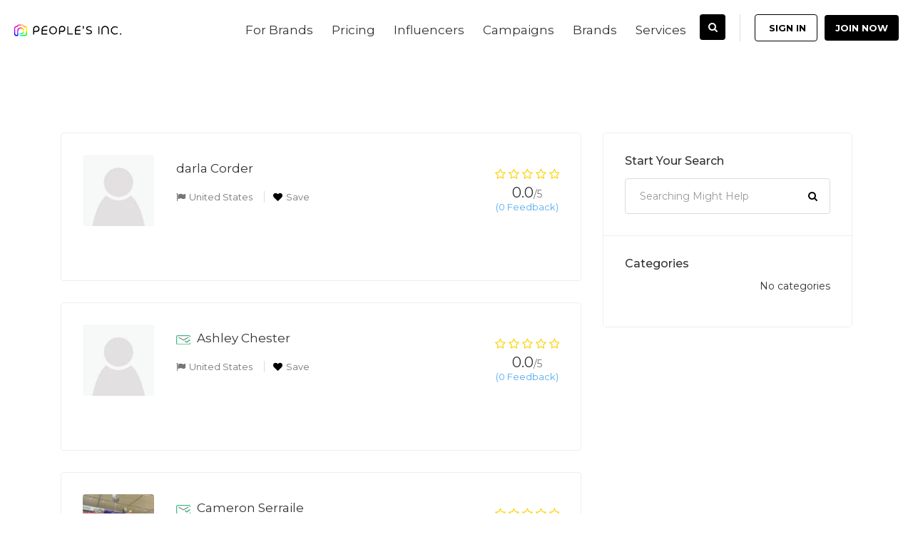

--- FILE ---
content_type: text/html; charset=UTF-8
request_url: https://www.pincfluence.com/location/united-states/
body_size: 18746
content:
<!doctype html>
<!--[if (gt IE 9)|!(IE)]><html lang="en"><![endif]-->
<html lang="en-GB">
<head>
	<meta http-equiv="X-UA-Compatible" content="IE=edge">
	<meta charset="UTF-8">
	<meta name="viewport" content="width=device-width, initial-scale=1">
	<link rel="apple-touch-icon" href="apple-touch-icon.png">
	<link rel="profile" href="https://gmpg.org/xfn/11">
	<link rel="pingback" href="https://www.pincfluence.com/xmlrpc.php">
	<title>United States | People&#039;s Inc. Influence</title>
<meta name='robots' content='max-image-preview:large' />
<link rel='dns-prefetch' href='//cdn.linearicons.com' />
<link rel='dns-prefetch' href='//fonts.googleapis.com' />
<link rel="alternate" type="application/rss+xml" title="People&#039;s Inc. Influence &raquo; Feed" href="https://www.pincfluence.com/feed/" />
<link rel="alternate" type="application/rss+xml" title="People&#039;s Inc. Influence &raquo; Comments Feed" href="https://www.pincfluence.com/comments/feed/" />
<link rel="alternate" type="application/rss+xml" title="People&#039;s Inc. Influence &raquo; United States Location Feed" href="https://www.pincfluence.com/location/united-states/feed/" />
<style id='wp-img-auto-sizes-contain-inline-css' type='text/css'>
img:is([sizes=auto i],[sizes^="auto," i]){contain-intrinsic-size:3000px 1500px}
/*# sourceURL=wp-img-auto-sizes-contain-inline-css */
</style>
<link rel='stylesheet' id='wc-blocks-integration-css' href='https://www.pincfluence.com/wp-content/plugins/woocommerce-subscriptions/build/index.css?ver=8.3.0' type='text/css' media='all' />
<style id='wp-emoji-styles-inline-css' type='text/css'>

	img.wp-smiley, img.emoji {
		display: inline !important;
		border: none !important;
		box-shadow: none !important;
		height: 1em !important;
		width: 1em !important;
		margin: 0 0.07em !important;
		vertical-align: -0.1em !important;
		background: none !important;
		padding: 0 !important;
	}
/*# sourceURL=wp-emoji-styles-inline-css */
</style>
<link rel='stylesheet' id='wp-block-library-css' href='https://www.pincfluence.com/wp-includes/css/dist/block-library/style.min.css?ver=6.9' type='text/css' media='all' />
<style id='wp-block-library-theme-inline-css' type='text/css'>
.wp-block-audio :where(figcaption){color:#555;font-size:13px;text-align:center}.is-dark-theme .wp-block-audio :where(figcaption){color:#ffffffa6}.wp-block-audio{margin:0 0 1em}.wp-block-code{border:1px solid #ccc;border-radius:4px;font-family:Menlo,Consolas,monaco,monospace;padding:.8em 1em}.wp-block-embed :where(figcaption){color:#555;font-size:13px;text-align:center}.is-dark-theme .wp-block-embed :where(figcaption){color:#ffffffa6}.wp-block-embed{margin:0 0 1em}.blocks-gallery-caption{color:#555;font-size:13px;text-align:center}.is-dark-theme .blocks-gallery-caption{color:#ffffffa6}:root :where(.wp-block-image figcaption){color:#555;font-size:13px;text-align:center}.is-dark-theme :root :where(.wp-block-image figcaption){color:#ffffffa6}.wp-block-image{margin:0 0 1em}.wp-block-pullquote{border-bottom:4px solid;border-top:4px solid;color:currentColor;margin-bottom:1.75em}.wp-block-pullquote :where(cite),.wp-block-pullquote :where(footer),.wp-block-pullquote__citation{color:currentColor;font-size:.8125em;font-style:normal;text-transform:uppercase}.wp-block-quote{border-left:.25em solid;margin:0 0 1.75em;padding-left:1em}.wp-block-quote cite,.wp-block-quote footer{color:currentColor;font-size:.8125em;font-style:normal;position:relative}.wp-block-quote:where(.has-text-align-right){border-left:none;border-right:.25em solid;padding-left:0;padding-right:1em}.wp-block-quote:where(.has-text-align-center){border:none;padding-left:0}.wp-block-quote.is-large,.wp-block-quote.is-style-large,.wp-block-quote:where(.is-style-plain){border:none}.wp-block-search .wp-block-search__label{font-weight:700}.wp-block-search__button{border:1px solid #ccc;padding:.375em .625em}:where(.wp-block-group.has-background){padding:1.25em 2.375em}.wp-block-separator.has-css-opacity{opacity:.4}.wp-block-separator{border:none;border-bottom:2px solid;margin-left:auto;margin-right:auto}.wp-block-separator.has-alpha-channel-opacity{opacity:1}.wp-block-separator:not(.is-style-wide):not(.is-style-dots){width:100px}.wp-block-separator.has-background:not(.is-style-dots){border-bottom:none;height:1px}.wp-block-separator.has-background:not(.is-style-wide):not(.is-style-dots){height:2px}.wp-block-table{margin:0 0 1em}.wp-block-table td,.wp-block-table th{word-break:normal}.wp-block-table :where(figcaption){color:#555;font-size:13px;text-align:center}.is-dark-theme .wp-block-table :where(figcaption){color:#ffffffa6}.wp-block-video :where(figcaption){color:#555;font-size:13px;text-align:center}.is-dark-theme .wp-block-video :where(figcaption){color:#ffffffa6}.wp-block-video{margin:0 0 1em}:root :where(.wp-block-template-part.has-background){margin-bottom:0;margin-top:0;padding:1.25em 2.375em}
/*# sourceURL=/wp-includes/css/dist/block-library/theme.min.css */
</style>
<style id='classic-theme-styles-inline-css' type='text/css'>
/*! This file is auto-generated */
.wp-block-button__link{color:#fff;background-color:#32373c;border-radius:9999px;box-shadow:none;text-decoration:none;padding:calc(.667em + 2px) calc(1.333em + 2px);font-size:1.125em}.wp-block-file__button{background:#32373c;color:#fff;text-decoration:none}
/*# sourceURL=/wp-includes/css/classic-themes.min.css */
</style>
<style id='global-styles-inline-css' type='text/css'>
:root{--wp--preset--aspect-ratio--square: 1;--wp--preset--aspect-ratio--4-3: 4/3;--wp--preset--aspect-ratio--3-4: 3/4;--wp--preset--aspect-ratio--3-2: 3/2;--wp--preset--aspect-ratio--2-3: 2/3;--wp--preset--aspect-ratio--16-9: 16/9;--wp--preset--aspect-ratio--9-16: 9/16;--wp--preset--color--black: #000000;--wp--preset--color--cyan-bluish-gray: #abb8c3;--wp--preset--color--white: #ffffff;--wp--preset--color--pale-pink: #f78da7;--wp--preset--color--vivid-red: #cf2e2e;--wp--preset--color--luminous-vivid-orange: #ff6900;--wp--preset--color--luminous-vivid-amber: #fcb900;--wp--preset--color--light-green-cyan: #7bdcb5;--wp--preset--color--vivid-green-cyan: #00d084;--wp--preset--color--pale-cyan-blue: #8ed1fc;--wp--preset--color--vivid-cyan-blue: #0693e3;--wp--preset--color--vivid-purple: #9b51e0;--wp--preset--color--strong-theme-color: #ff5851;--wp--preset--color--light-gray: #767676;--wp--preset--color--very-light-gray: #eee;--wp--preset--color--very-dark-gray: #323232;--wp--preset--gradient--vivid-cyan-blue-to-vivid-purple: linear-gradient(135deg,rgb(6,147,227) 0%,rgb(155,81,224) 100%);--wp--preset--gradient--light-green-cyan-to-vivid-green-cyan: linear-gradient(135deg,rgb(122,220,180) 0%,rgb(0,208,130) 100%);--wp--preset--gradient--luminous-vivid-amber-to-luminous-vivid-orange: linear-gradient(135deg,rgb(252,185,0) 0%,rgb(255,105,0) 100%);--wp--preset--gradient--luminous-vivid-orange-to-vivid-red: linear-gradient(135deg,rgb(255,105,0) 0%,rgb(207,46,46) 100%);--wp--preset--gradient--very-light-gray-to-cyan-bluish-gray: linear-gradient(135deg,rgb(238,238,238) 0%,rgb(169,184,195) 100%);--wp--preset--gradient--cool-to-warm-spectrum: linear-gradient(135deg,rgb(74,234,220) 0%,rgb(151,120,209) 20%,rgb(207,42,186) 40%,rgb(238,44,130) 60%,rgb(251,105,98) 80%,rgb(254,248,76) 100%);--wp--preset--gradient--blush-light-purple: linear-gradient(135deg,rgb(255,206,236) 0%,rgb(152,150,240) 100%);--wp--preset--gradient--blush-bordeaux: linear-gradient(135deg,rgb(254,205,165) 0%,rgb(254,45,45) 50%,rgb(107,0,62) 100%);--wp--preset--gradient--luminous-dusk: linear-gradient(135deg,rgb(255,203,112) 0%,rgb(199,81,192) 50%,rgb(65,88,208) 100%);--wp--preset--gradient--pale-ocean: linear-gradient(135deg,rgb(255,245,203) 0%,rgb(182,227,212) 50%,rgb(51,167,181) 100%);--wp--preset--gradient--electric-grass: linear-gradient(135deg,rgb(202,248,128) 0%,rgb(113,206,126) 100%);--wp--preset--gradient--midnight: linear-gradient(135deg,rgb(2,3,129) 0%,rgb(40,116,252) 100%);--wp--preset--font-size--small: 14px;--wp--preset--font-size--medium: 20px;--wp--preset--font-size--large: 36px;--wp--preset--font-size--x-large: 42px;--wp--preset--font-size--normal: 16px;--wp--preset--font-size--extra-large: 48px;--wp--preset--spacing--20: 0.44rem;--wp--preset--spacing--30: 0.67rem;--wp--preset--spacing--40: 1rem;--wp--preset--spacing--50: 1.5rem;--wp--preset--spacing--60: 2.25rem;--wp--preset--spacing--70: 3.38rem;--wp--preset--spacing--80: 5.06rem;--wp--preset--shadow--natural: 6px 6px 9px rgba(0, 0, 0, 0.2);--wp--preset--shadow--deep: 12px 12px 50px rgba(0, 0, 0, 0.4);--wp--preset--shadow--sharp: 6px 6px 0px rgba(0, 0, 0, 0.2);--wp--preset--shadow--outlined: 6px 6px 0px -3px rgb(255, 255, 255), 6px 6px rgb(0, 0, 0);--wp--preset--shadow--crisp: 6px 6px 0px rgb(0, 0, 0);}:where(.is-layout-flex){gap: 0.5em;}:where(.is-layout-grid){gap: 0.5em;}body .is-layout-flex{display: flex;}.is-layout-flex{flex-wrap: wrap;align-items: center;}.is-layout-flex > :is(*, div){margin: 0;}body .is-layout-grid{display: grid;}.is-layout-grid > :is(*, div){margin: 0;}:where(.wp-block-columns.is-layout-flex){gap: 2em;}:where(.wp-block-columns.is-layout-grid){gap: 2em;}:where(.wp-block-post-template.is-layout-flex){gap: 1.25em;}:where(.wp-block-post-template.is-layout-grid){gap: 1.25em;}.has-black-color{color: var(--wp--preset--color--black) !important;}.has-cyan-bluish-gray-color{color: var(--wp--preset--color--cyan-bluish-gray) !important;}.has-white-color{color: var(--wp--preset--color--white) !important;}.has-pale-pink-color{color: var(--wp--preset--color--pale-pink) !important;}.has-vivid-red-color{color: var(--wp--preset--color--vivid-red) !important;}.has-luminous-vivid-orange-color{color: var(--wp--preset--color--luminous-vivid-orange) !important;}.has-luminous-vivid-amber-color{color: var(--wp--preset--color--luminous-vivid-amber) !important;}.has-light-green-cyan-color{color: var(--wp--preset--color--light-green-cyan) !important;}.has-vivid-green-cyan-color{color: var(--wp--preset--color--vivid-green-cyan) !important;}.has-pale-cyan-blue-color{color: var(--wp--preset--color--pale-cyan-blue) !important;}.has-vivid-cyan-blue-color{color: var(--wp--preset--color--vivid-cyan-blue) !important;}.has-vivid-purple-color{color: var(--wp--preset--color--vivid-purple) !important;}.has-black-background-color{background-color: var(--wp--preset--color--black) !important;}.has-cyan-bluish-gray-background-color{background-color: var(--wp--preset--color--cyan-bluish-gray) !important;}.has-white-background-color{background-color: var(--wp--preset--color--white) !important;}.has-pale-pink-background-color{background-color: var(--wp--preset--color--pale-pink) !important;}.has-vivid-red-background-color{background-color: var(--wp--preset--color--vivid-red) !important;}.has-luminous-vivid-orange-background-color{background-color: var(--wp--preset--color--luminous-vivid-orange) !important;}.has-luminous-vivid-amber-background-color{background-color: var(--wp--preset--color--luminous-vivid-amber) !important;}.has-light-green-cyan-background-color{background-color: var(--wp--preset--color--light-green-cyan) !important;}.has-vivid-green-cyan-background-color{background-color: var(--wp--preset--color--vivid-green-cyan) !important;}.has-pale-cyan-blue-background-color{background-color: var(--wp--preset--color--pale-cyan-blue) !important;}.has-vivid-cyan-blue-background-color{background-color: var(--wp--preset--color--vivid-cyan-blue) !important;}.has-vivid-purple-background-color{background-color: var(--wp--preset--color--vivid-purple) !important;}.has-black-border-color{border-color: var(--wp--preset--color--black) !important;}.has-cyan-bluish-gray-border-color{border-color: var(--wp--preset--color--cyan-bluish-gray) !important;}.has-white-border-color{border-color: var(--wp--preset--color--white) !important;}.has-pale-pink-border-color{border-color: var(--wp--preset--color--pale-pink) !important;}.has-vivid-red-border-color{border-color: var(--wp--preset--color--vivid-red) !important;}.has-luminous-vivid-orange-border-color{border-color: var(--wp--preset--color--luminous-vivid-orange) !important;}.has-luminous-vivid-amber-border-color{border-color: var(--wp--preset--color--luminous-vivid-amber) !important;}.has-light-green-cyan-border-color{border-color: var(--wp--preset--color--light-green-cyan) !important;}.has-vivid-green-cyan-border-color{border-color: var(--wp--preset--color--vivid-green-cyan) !important;}.has-pale-cyan-blue-border-color{border-color: var(--wp--preset--color--pale-cyan-blue) !important;}.has-vivid-cyan-blue-border-color{border-color: var(--wp--preset--color--vivid-cyan-blue) !important;}.has-vivid-purple-border-color{border-color: var(--wp--preset--color--vivid-purple) !important;}.has-vivid-cyan-blue-to-vivid-purple-gradient-background{background: var(--wp--preset--gradient--vivid-cyan-blue-to-vivid-purple) !important;}.has-light-green-cyan-to-vivid-green-cyan-gradient-background{background: var(--wp--preset--gradient--light-green-cyan-to-vivid-green-cyan) !important;}.has-luminous-vivid-amber-to-luminous-vivid-orange-gradient-background{background: var(--wp--preset--gradient--luminous-vivid-amber-to-luminous-vivid-orange) !important;}.has-luminous-vivid-orange-to-vivid-red-gradient-background{background: var(--wp--preset--gradient--luminous-vivid-orange-to-vivid-red) !important;}.has-very-light-gray-to-cyan-bluish-gray-gradient-background{background: var(--wp--preset--gradient--very-light-gray-to-cyan-bluish-gray) !important;}.has-cool-to-warm-spectrum-gradient-background{background: var(--wp--preset--gradient--cool-to-warm-spectrum) !important;}.has-blush-light-purple-gradient-background{background: var(--wp--preset--gradient--blush-light-purple) !important;}.has-blush-bordeaux-gradient-background{background: var(--wp--preset--gradient--blush-bordeaux) !important;}.has-luminous-dusk-gradient-background{background: var(--wp--preset--gradient--luminous-dusk) !important;}.has-pale-ocean-gradient-background{background: var(--wp--preset--gradient--pale-ocean) !important;}.has-electric-grass-gradient-background{background: var(--wp--preset--gradient--electric-grass) !important;}.has-midnight-gradient-background{background: var(--wp--preset--gradient--midnight) !important;}.has-small-font-size{font-size: var(--wp--preset--font-size--small) !important;}.has-medium-font-size{font-size: var(--wp--preset--font-size--medium) !important;}.has-large-font-size{font-size: var(--wp--preset--font-size--large) !important;}.has-x-large-font-size{font-size: var(--wp--preset--font-size--x-large) !important;}
:where(.wp-block-post-template.is-layout-flex){gap: 1.25em;}:where(.wp-block-post-template.is-layout-grid){gap: 1.25em;}
:where(.wp-block-term-template.is-layout-flex){gap: 1.25em;}:where(.wp-block-term-template.is-layout-grid){gap: 1.25em;}
:where(.wp-block-columns.is-layout-flex){gap: 2em;}:where(.wp-block-columns.is-layout-grid){gap: 2em;}
:root :where(.wp-block-pullquote){font-size: 1.5em;line-height: 1.6;}
/*# sourceURL=global-styles-inline-css */
</style>
<link rel='stylesheet' id='sb-admin-2-css-css' href='https://www.pincfluence.com/wp-content/plugins/socmed-insights/css/sb-admin-2.min.css?ver=6.9' type='text/css' media='all' />
<link rel='stylesheet' id='all-css-css' href='https://www.pincfluence.com/wp-content/plugins/socmed-insights/vendor/fontawesome-free/css/all.min.css?ver=6.9' type='text/css' media='all' />
<link rel='stylesheet' id='woocommerce-layout-css' href='https://www.pincfluence.com/wp-content/plugins/woocommerce/assets/css/woocommerce-layout.css?ver=10.4.3' type='text/css' media='all' />
<link rel='stylesheet' id='woocommerce-smallscreen-css' href='https://www.pincfluence.com/wp-content/plugins/woocommerce/assets/css/woocommerce-smallscreen.css?ver=10.4.3' type='text/css' media='only screen and (max-width: 768px)' />
<link rel='stylesheet' id='woocommerce-general-css' href='https://www.pincfluence.com/wp-content/plugins/woocommerce/assets/css/woocommerce.css?ver=10.4.3' type='text/css' media='all' />
<style id='woocommerce-inline-inline-css' type='text/css'>
.woocommerce form .form-row .required { visibility: visible; }
/*# sourceURL=woocommerce-inline-inline-css */
</style>
<link rel='stylesheet' id='workreap-theme-google-font-css' href='https://fonts.googleapis.com/css?family=Montserrat%3A100%2C200%2C300%2Cregular%2C500%2C600%2C700%2C800%2C900%2C100italic%2C200italic%2C300italic%2Citalic%2C500italic%2C600italic%2C700italic%2C800italic%2C900italic&#038;subset=latin%2Clatin-ext' type='text/css' media='all' />
<link rel='stylesheet' id='workreap-default-google-fonts-css' href='https://fonts.googleapis.com/css?family=Montserrat:300,400,600,700%7CPoppins:400,500,600,700%7CWork+Sans:300,400%7COpen+Sans:400,600,700&#038;subset=latin,latin-ext' type='text/css' media='all' />
<link rel='stylesheet' id='fw-ext-breadcrumbs-add-css-css' href='https://www.pincfluence.com/wp-content/themes/workreap/framework-customizations/extensions/breadcrumbs/static/css/style.css?ver=6.9' type='text/css' media='all' />
<link rel='stylesheet' id='font-awesome-css' href='https://www.pincfluence.com/wp-content/plugins/elementor/assets/lib/font-awesome/css/font-awesome.min.css?ver=4.7.0' type='text/css' media='all' />
<link rel='stylesheet' id='bootstrap-css' href='https://www.pincfluence.com/wp-content/themes/workreap/css/bootstrap.min.css?ver=2.3.5' type='text/css' media='all' />
<link rel='stylesheet' id='workreap-min-css' href='https://www.pincfluence.com/wp-content/themes/workreap/css/main.css?ver=2.3.5' type='text/css' media='all' />
<link rel='stylesheet' id='workreap-transitions-css' href='https://www.pincfluence.com/wp-content/themes/workreap/css/transitions.css?ver=2.3.5' type='text/css' media='all' />
<link rel='stylesheet' id='workreap-style-css' href='https://www.pincfluence.com/wp-content/themes/workreap/style.css?ver=2.3.5' type='text/css' media='all' />
<link rel='stylesheet' id='workreap-typo-css' href='https://www.pincfluence.com/wp-content/themes/workreap/css/typo.css?ver=2.3.5' type='text/css' media='all' />
<style id='workreap-typo-inline-css' type='text/css'>
            body{font-family: Montserrat;
font-style: normal;
font-size: 14px;
line-height: 20px;
letter-spacing: 0px;color: #333333;
}
            body p{font-family: Montserrat;
font-style: normal;
font-size: 14px;
line-height: 20px;
letter-spacing: 0px;color: #333333;
}
            body ul {font-family: Montserrat;
font-style: normal;
font-size: 14px;
line-height: 20px;
letter-spacing: 0px;color: #333333;
}
            body li {font-family: Montserrat;
font-style: normal;
font-size: 14px;
line-height: 20px;
letter-spacing: 0px;color: #333333;
}
            body h1{font-family: Montserrat;
font-weight: 600;
font-size: 14px;
line-height: 20px;
letter-spacing: 0px;color: #333;
}
            body h2{font-family: Montserrat;
font-weight: 600;
font-size: 14px;
line-height: 20px;
letter-spacing: 0px;color: #333;
}
            body h3{font-family: Montserrat;
font-style: normal;
font-size: 14px;
line-height: 20px;
letter-spacing: 0px;color: #333;
}
            body h4{font-family: Montserrat;
font-style: normal;
font-size: 14px;
line-height: 20px;
letter-spacing: 0px;color: #333;
}
            body h5{font-family: Montserrat;
font-style: normal;
font-size: 14px;
line-height: 20px;
letter-spacing: 0px;color: #333;
}
            body h6{font-family: Montserrat;
font-style: normal;
font-size: 14px;
line-height: 20px;
letter-spacing: 0px;color: #333;
}
            .wt-navigation>ul>li.menu-item-has-mega-menu>a {font-family: font-family: Montserrat;
font-style: normal;
font-size: 14px;
line-height: 20px;
letter-spacing: 0px;color: #333333;
;}
			.wt-navigation ul li a {font-family: font-family: Montserrat;
font-style: normal;
font-size: 14px;
line-height: 20px;
letter-spacing: 0px;color: #333333;
;}
        
                        	:root {--primthemecolor: #000000; }
                                
									:root {--secthemecolor: #444444; }
								
									:root {--terthemecolor: #d1d1d1; }
          					.wt-logo{max-width:none;}
			.wt-logo a img{width:150px; height:36px;}
				.single-micro-services .wt-companysimg,
		.single-freelancers .frinnerbannerholder:after{background:rgba(0,0,0,0.6);}
					.page-template-employer-search .wt-companysimg,
			.single-projects .wt-companysimg,
			.single-employers .wt-comsingleimg figure{background:rgba(0,0,0,0.6);}
        			.wt-footertwo:after {
				background: linear-gradient(to right, rgba(251,222,68,1) 0%,rgba(144,19,254,0.97) 100%);
			}
               		.wt-footerthreevtwo {
				background-image: url(https://www.pincfluence.com/wp-content/themes/workreap/images/homeseven/footer-bg2.png),linear-gradient(to top, rgba(147,76,255,1) 0%,rgba(246,43,132,1) 100%);
			}
        
/*# sourceURL=workreap-typo-inline-css */
</style>
<link rel='stylesheet' id='workreap-responsive-css' href='https://www.pincfluence.com/wp-content/themes/workreap/css/responsive.css?ver=2.3.5' type='text/css' media='all' />
<link rel='stylesheet' id='workreap-child-styles-css' href='https://www.pincfluence.com/wp-content/themes/workreap-child/style.css?ver=1.2' type='text/css' media='all' />
<link rel='stylesheet' id='basictable-css' href='https://www.pincfluence.com/wp-content/themes/workreap/css/basictable.css?ver=2.3.5' type='text/css' media='all' />
<link rel='stylesheet' id='workreap-child-customization-css' href='https://www.pincfluence.com/wp-content/themes/workreap-child/css/all.css?ver=1.2' type='text/css' media='all' />
<link rel='stylesheet' id='linearicons_css-css' href='https://cdn.linearicons.com/free/1.0.0/icon-font.min.css?ver=6.9' type='text/css' media='all' />
<script type="text/javascript" src="https://www.pincfluence.com/wp-includes/js/jquery/jquery.min.js?ver=3.7.1" id="jquery-core-js"></script>
<script type="text/javascript" src="https://www.pincfluence.com/wp-includes/js/jquery/jquery-migrate.min.js?ver=3.4.1" id="jquery-migrate-js"></script>
<script type="text/javascript" src="https://www.pincfluence.com/wp-content/plugins/woocommerce/assets/js/jquery-blockui/jquery.blockUI.min.js?ver=2.7.0-wc.10.4.3" id="wc-jquery-blockui-js" defer="defer" data-wp-strategy="defer"></script>
<script type="text/javascript" id="wc-add-to-cart-js-extra">
/* <![CDATA[ */
var wc_add_to_cart_params = {"ajax_url":"/wp-admin/admin-ajax.php","wc_ajax_url":"/?wc-ajax=%%endpoint%%","i18n_view_cart":"View basket","cart_url":"https://www.pincfluence.com/cart/","is_cart":"","cart_redirect_after_add":"yes"};
//# sourceURL=wc-add-to-cart-js-extra
/* ]]> */
</script>
<script type="text/javascript" src="https://www.pincfluence.com/wp-content/plugins/woocommerce/assets/js/frontend/add-to-cart.min.js?ver=10.4.3" id="wc-add-to-cart-js" defer="defer" data-wp-strategy="defer"></script>
<script type="text/javascript" src="https://www.pincfluence.com/wp-content/plugins/woocommerce/assets/js/js-cookie/js.cookie.min.js?ver=2.1.4-wc.10.4.3" id="wc-js-cookie-js" defer="defer" data-wp-strategy="defer"></script>
<script type="text/javascript" id="woocommerce-js-extra">
/* <![CDATA[ */
var woocommerce_params = {"ajax_url":"/wp-admin/admin-ajax.php","wc_ajax_url":"/?wc-ajax=%%endpoint%%","i18n_password_show":"Show password","i18n_password_hide":"Hide password"};
//# sourceURL=woocommerce-js-extra
/* ]]> */
</script>
<script type="text/javascript" src="https://www.pincfluence.com/wp-content/plugins/woocommerce/assets/js/frontend/woocommerce.min.js?ver=10.4.3" id="woocommerce-js" defer="defer" data-wp-strategy="defer"></script>
<script type="text/javascript" src="https://www.pincfluence.com/wp-content/plugins/workreap_core/public/js/system-public.js?ver=2.3.3" id="workreap_core-js"></script>
<script type="text/javascript" src="https://www.pincfluence.com/wp-content/themes/workreap/js/vendor/modernizr.min.js?ver=2.3.5" id="modernizr-js"></script>
<script type="text/javascript" src="https://www.pincfluence.com/wp-content/plugins/woocommerce/assets/js/prettyPhoto/jquery.prettyPhoto.min.js?ver=3.1.6-wc.10.4.3" id="wc-prettyPhoto-js" defer="defer" data-wp-strategy="defer"></script>
<script type="text/javascript" src="https://www.pincfluence.com/wp-includes/js/plupload/moxie.min.js?ver=1.3.5.1" id="moxiejs-js"></script>
<script type="text/javascript" src="https://www.pincfluence.com/wp-includes/js/plupload/plupload.min.js?ver=2.1.9" id="plupload-js"></script>
<script type="text/javascript" src="https://www.pincfluence.com/wp-content/plugins/unyson/framework/static/js/fw-form-helpers.js?ver=6.9" id="fw-form-helpers-js"></script>
<script type="text/javascript" src="https://cdn.linearicons.com/free/1.0.0/svgembedder.min.js?ver=6.9" id="linearicons_script-js"></script>
<link rel="https://api.w.org/" href="https://www.pincfluence.com/wp-json/" /><link rel="EditURI" type="application/rsd+xml" title="RSD" href="https://www.pincfluence.com/xmlrpc.php?rsd" />
<meta name="generator" content="People&#039;s Inc. 6.9 - https://www.pinc360.com" />
			<script>function event_preventDefault(e) {e.preventDefault();}</script>
			<noscript><style>.woocommerce-product-gallery{ opacity: 1 !important; }</style></noscript>
						<!-- Google Analytics tracking code output by Beehive Analytics Pro -->
						<script async src="https://www.googletagmanager.com/gtag/js?id=G-5GE48NHKMJ&l=beehiveDataLayer"></script>
		<script>
						window.beehiveDataLayer = window.beehiveDataLayer || [];
			function beehive_ga() {beehiveDataLayer.push(arguments);}
			beehive_ga('js', new Date())
						beehive_ga('config', 'G-5GE48NHKMJ', {
				'anonymize_ip': false,
				'allow_google_signals': false,
			})
					</script>
		<meta name="generator" content="Elementor 3.34.2; features: additional_custom_breakpoints; settings: css_print_method-external, google_font-enabled, font_display-auto">
<link rel="canonical" href="https://www.pincfluence.com/location/united-states/" />
<link rel='next' href='https://www.pincfluence.com/location/united-states/page/2/' />
<script type="application/ld+json">{"@context":"https:\/\/schema.org","@graph":[{"@type":"WPHeader","url":"https:\/\/www.pincfluence.com\/location\/united-states\/","headline":"United States | People&#039;s Inc. Influence","description":""},{"@type":"WPFooter","url":"https:\/\/www.pincfluence.com\/location\/united-states\/","headline":"United States | People&#039;s Inc. Influence","description":"","copyrightYear":"2026"},{"@type":"Organization","@id":"https:\/\/www.pincfluence.com\/#schema-publishing-organization","url":"https:\/\/www.pincfluence.com","name":"People's Inc. Influence","logo":{"@type":"ImageObject","@id":"https:\/\/www.pincfluence.com\/#schema-organization-logo","url":"https:\/\/www.pincfluence.com\/wp-content\/uploads\/2020\/09\/peoplesinc-logo-600x70-colour.png","height":60,"width":60}},{"@type":"WebSite","@id":"https:\/\/www.pincfluence.com\/#schema-website","url":"https:\/\/www.pincfluence.com","name":"People's Inc. Influence: Content Creator-Influencer Marketing","encoding":"UTF-8","potentialAction":{"@type":"SearchAction","target":"https:\/\/www.pincfluence.com\/search\/{search_term_string}\/","query-input":"required name=search_term_string"},"image":{"@type":"ImageObject","@id":"https:\/\/www.pincfluence.com\/#schema-site-logo","url":"https:\/\/www.pincfluence.com\/wp-content\/uploads\/2020\/09\/peoplesinc-logo-600x70-colour.png","height":70,"width":600}},{"@type":"CollectionPage","@id":"https:\/\/www.pincfluence.com\/location\/united-states\/#schema-webpage","isPartOf":{"@id":"https:\/\/www.pincfluence.com\/#schema-website"},"publisher":{"@id":"https:\/\/www.pincfluence.com\/#schema-publishing-organization"},"url":"https:\/\/www.pincfluence.com\/location\/united-states\/","mainEntity":{"@type":"ItemList","itemListElement":[{"@type":"ListItem","position":"1","url":"https:\/\/www.pincfluence.com\/influencers\/darla-corder\/"},{"@type":"ListItem","position":"2","url":"https:\/\/www.pincfluence.com\/influencers\/ashley-chester\/"},{"@type":"ListItem","position":"3","url":"https:\/\/www.pincfluence.com\/influencers\/cameron-serraile\/"},{"@type":"ListItem","position":"4","url":"https:\/\/www.pincfluence.com\/influencers\/bianca-hodge\/"},{"@type":"ListItem","position":"5","url":"https:\/\/www.pincfluence.com\/influencers\/lilyan-hooshmand\/"},{"@type":"ListItem","position":"6","url":"https:\/\/www.pincfluence.com\/brands\/higherdose\/"},{"@type":"ListItem","position":"7","url":"https:\/\/www.pincfluence.com\/influencers\/okeowo-aderemi\/"},{"@type":"ListItem","position":"8","url":"https:\/\/www.pincfluence.com\/influencers\/shai-williams\/"},{"@type":"ListItem","position":"9","url":"https:\/\/www.pincfluence.com\/influencers\/asif-younas\/"},{"@type":"ListItem","position":"10","url":"https:\/\/www.pincfluence.com\/influencers\/test-test-2\/"}]}},{"@type":"BreadcrumbList","@id":"https:\/\/www.pincfluence.com\/location\/united-states?locations=united-states\/#breadcrumb","itemListElement":[{"@type":"ListItem","position":1,"name":"Home","item":"https:\/\/www.pincfluence.com"},{"@type":"ListItem","position":2,"name":"Archive for United States"}]}]}</script>
<meta property="og:type" content="object" />
<meta property="og:url" content="https://www.pincfluence.com/location/united-states/" />
<meta property="og:title" content="United States | People&#039;s Inc. Influence" />
<meta name="twitter:card" content="summary" />
<meta name="twitter:site" content="https://twitter.com/pincfluence" />
<meta name="twitter:title" content="United States | People&#039;s Inc. Influence" />
<!-- /SEO -->
			<style>
				.e-con.e-parent:nth-of-type(n+4):not(.e-lazyloaded):not(.e-no-lazyload),
				.e-con.e-parent:nth-of-type(n+4):not(.e-lazyloaded):not(.e-no-lazyload) * {
					background-image: none !important;
				}
				@media screen and (max-height: 1024px) {
					.e-con.e-parent:nth-of-type(n+3):not(.e-lazyloaded):not(.e-no-lazyload),
					.e-con.e-parent:nth-of-type(n+3):not(.e-lazyloaded):not(.e-no-lazyload) * {
						background-image: none !important;
					}
				}
				@media screen and (max-height: 640px) {
					.e-con.e-parent:nth-of-type(n+2):not(.e-lazyloaded):not(.e-no-lazyload),
					.e-con.e-parent:nth-of-type(n+2):not(.e-lazyloaded):not(.e-no-lazyload) * {
						background-image: none !important;
					}
				}
			</style>
			<link rel="icon" href="https://www.pincfluence.com/wp-content/uploads/2020/09/cropped-peoplesinc-favicon-512x512-colour-1-32x32.png" sizes="32x32" />
<link rel="icon" href="https://www.pincfluence.com/wp-content/uploads/2020/09/cropped-peoplesinc-favicon-512x512-colour-1-192x192.png" sizes="192x192" />
<link rel="apple-touch-icon" href="https://www.pincfluence.com/wp-content/uploads/2020/09/cropped-peoplesinc-favicon-512x512-colour-1-180x180.png" />
<meta name="msapplication-TileImage" content="https://www.pincfluence.com/wp-content/uploads/2020/09/cropped-peoplesinc-favicon-512x512-colour-1-270x270.png" />
		<style type="text/css" id="wp-custom-css">
			ul{
	margin-bottom:20px;
}

iframe{
	margin-bottom: 20px;
	margin-top: 20px;
}

.wt-projectdetail .wt-description p{
	margin:0 0 15px;
}


@media screen and (min-width:1200px)
{
	#wt-statistics > div.wt-description > a{
		margin-bottom:30px !important;
	}
}
.wt-socialiconssimple li{
		height:60px !important;
	width:60px !important;

}
.wt-socialiconssimple li a i.wt-icon{
	font-size:45px;

}
/* facebook icon */
i.wt-icon.fa.fa-facebook{
	
	

}
#wt-ourskill > ul{

	margin-left:10px
}
#wt-ourskill > ul > li{
	padding:15px;
	
	height:65px;
	

}
#wt-ourskill{
	padding:0px;
	height:350px;
	
}
ul.wt-socialiconssimple{
height:200px;
	width:300px;
	padding-top:20px;
	
	
}
/*share this brand*/
#wt-sidebar > div.wt-widget.wt-sharejob > div.wt-widgetcontent > ul{
display:flex;
	flex-direction:column;
	
}

#wt-sidebar > div.wt-widget.wt-sharejob > div.wt-widgetcontent > ul > li{
    
width:300px;


}
#wt-sidebar > div.wt-widget.wt-sharejob > div.wt-widgetcontent > ul > li > a{

	width:300px;
   
}

#wt-sidebar > div.wt-widget.wt-sharejob > div.wt-widgetcontent > ul > li.wt-linkedin > a > i{
	
}
.elementor-widget-wrap{
	font-family:helvetica !important;
}

#wt-ourskill > div > h2 {
margin-top:30px;
	margin-left:30px;
}

/*brands social icons*/
div.wt-widgetcontent.wt-companysinfo > div > ul > li{
	 
	padding: 0;
	
	

}
#wt-sidebar > div.wt-widget.wt-sharejob > div.wt-widgetcontent{
	  display: flex;
	text-align:left;
	
}

/* youtube padding*/
#wt-twocolumns > div.col-xs-12.col-sm-12.col-md-12.col-lg-7.col-xl-8.float-left > div > div.wt-projectdetail > div > p:nth-child(4) > iframe{
	margin-top:-5px;
}
/* map hide */
div#sp-search-map.wt-map.wt-mapvone{
	display:none;
}
/*sign in button*/
	a.wt-loginbtn{
		background-color:white;
		border-style:solid;
		border-width:1px;
		color:black;
		
	}
/* plan text on product page*/
div.summary.entry-summary > form > table > tbody > tr > th > label{
margin: 0 auto;	
	margin-top:10px;
	padding-right:10px;
}
/* price and quanitity together */
div.summary.entry-summary > form > div > div.woocommerce-variation.single_variation{
	display:inline;
	float:left;
	padding-right:10px;
	margin-top: 10px;
}

div.summary.entry-summary > form > div > div.woocommerce-variation-add-to-cart.variations_button.woocommerce-variation-add-to-cart-enabled > div.quantity{
	display:inline;
	float:left;
}
/*product page add to cart button */
button.single_add_to_cart_button.button.alt{
	width:100%;
}
/*cart page proceed to payment button */
a.checkout-button.button.alt.wc-forward{
	width:100%;
}
/*cart page - OR - */
#wt-main > div > div > div > div > div.cart-collaterals > div > div > div > #wc-stripe-payment-request-button-separator{
	margin-top:60px !important;
}
div.wc-proceed-to-checkout > #wc-stripe-payment-request-button-separator{
	margin-top:60px !important;
}
p{
	font-size:17px !important;
}
/* save payment */
#stripe-payment-data > fieldset:nth-child(4){
float: left;
}
/* place order button color*/
#place_order{
background:black !important;
	
}

/*single product page price*/
.woocommerce div.product p.price, .woocommerce div.product span.price {
font-size:18px;
}
/*header join button uppercase*/
  a.wt-btn.wt-joinnowbtn{
	text-transform:uppercase !important;
}
/*header join button uppercase*/
.wt-loginoption+.wt-btn{
	text-transform:uppercase;
}
.wt-loginoption+.wt-btn:hover{
	
	box-shadow:none;
}
/*remove icon from signin*/
div.wt-loginarea > div > a > i{
	display:none;
}

/*prices on higher reso padding*/
@media screen and (max-width: 2560px) and (min-width: 1921px){
   #\34 prices > div > div{
        padding-left: 200px;
        padding-right: 200px;
    }
    
}
@media screen and (max-width: 1440px) and (min-width: 1200px){
   #\34 prices > div > div{
        padding-left: 20px;
        padding-right: 20px;
    }
    
}
div.form-group{
	font-family:montserrat;
}
/* h1 600weight/font-family*/
#wt-main > div > div > div > section.elementor-section.elementor-top-section.elementor-element.elementor-element-80c3fe2.elementor-section-stretched.elementor-section-full_width.elementor-section-height-default.elementor-section-height-default.animated.fadeIn > div > div > div > div > div > div > div > div > div.container > div > div.col-xl-8 > div > div.wt-bannerhead > div > h1 > span{
	font-weight:600 !important;
}
h1{
	font-weight:600 !important;
}
.navbar-nav.nav-Js > li > a{
 font-family: montserrat !important;
	font-size:17px !important;
	line-height:24px;

	
}
#wt-twocolumns > div.col-xs-12.col-sm-12.col-md-7.col-lg-7.col-xl-8.float-left > div > div.wt-companysinfoholder > div > div > div > div > div > h2 > a{
	font-family:montserrat;
	font-size:17px;
}
div.elementor-widget-container > div.elementor-text-editor.elementor-clearfix > p{
    font-size: 17px !important;
    line-height: 27px !important;

}

div > div > div > div > div > div > div > a{
	font-family: montserrat !important;
	font-size:17px !important;
}
em, span, div{ 
	font-family: montserrat !important;
}

/* tablet and mobile 14px*/
@media screen and (max-width:1024px){
	
	#wt-main > div > div > div > section.elementor-section.elementor-top-section.elementor-element.elementor-element-80c3fe2.elementor-section-stretched.elementor-section-full_width.elementor-section-height-default.elementor-section-height-default.animated.fadeIn > div > div > div > div > div > div > div > div > div.container > div > div.col-xl-8 > div > div.wt-bannerhead > div > h1 > span{
	font-weight:600 !important;
}
h1{
	font-weight:600 !important;
}
.navbar-nav.nav-Js > li > a{
 font-family: montserrat !important;
	font-size:14px !important;
	font-weight 400;
	
}
#wt-twocolumns > div.col-xs-12.col-sm-12.col-md-7.col-lg-7.col-xl-8.float-left > div > div.wt-companysinfoholder > div > div > div > div > div > h2 > a{
	font-size 14px;
	font-family:montserrat;
}

div > div > div > div > div > div > div > a{
	font-family: montserrat !important;
	font-size:14px !important;
}
em, span, div{ 
	font-family: montserrat !important;
	
}
div.elementor-widget-container > div.elementor-text-editor.elementor-clearfix > p{
    font-size: 14px !important;
    line-height: 20px !important;
	
}
}	

	#wt-header > div > div > div > div > div > div.wt-loginarea > div > a{
			font-size:13px !important;
		font-family: montserrat !important;
	}
#wt-header > div > div > div > div > div > div.wt-loginarea > a , a.wt-btn.wt-joinnowbtn{
		font-size:13px !important;
		font-family: montserrat !important;
}		</style>
		</head>
<body class="archive tax-locations term-united-states term-44 wp-embed-responsive wp-theme-workreap wp-child-theme-workreap-child theme-workreap registration-enabled default-header left-menu-no wtbody-white woocommerce-no-js elementor-default elementor-kit-1512">
					<div id="wt-wrapper" class="wt-wrapper wt-haslayout">
		            <header id="wt-header" class="wt-header wt-haslayout workreap-header-v1 wt-search-have">
				<div class="wt-navigationarea">
					<div class="container-fluid">
						<div class="row">
							<div class="col-xs-12 col-sm-12 col-md-12 col-lg-12">
								            <strong class="wt-logo"> 
                <a href="https://www.pincfluence.com/">
                    							<img src="//www.pincfluence.com/wp-content/uploads/2020/09/peoplesinc-logo-150x36-colour.png" alt="People&#039;s Inc. Influence">
							                                    </a>
            </strong>
            												<form class="wt-formtheme wt-formbanner wt-formbannervtwo" action="https://www.pincfluence.com/search-influencers/" method="get">
					<fieldset>
						<div class="form-group">
							<input type="text" name="keyword" value="" class="form-control" placeholder="I’m looking for">
							<div class="wt-formoptions">
																	<div class="wt-dropdown">
										<span><em class="selected-search-type">Influencers</em><i class="lnr lnr-chevron-down"></i></span>
									</div>
									<div class="wt-radioholder">
																					<span class="wt-radio">
												<input id="wtheader-871218" data-url="https://www.pincfluence.com/search-influencers/" data-title="Influencers" type="radio" name="searchtype" value="freelancer" checked>
												<label for="wtheader-871218">Influencers</label>
											</span>
																					<span class="wt-radio">
												<input id="wtheader-149046" data-url="https://www.pincfluence.com/search-campaigns/" data-title="Campaigns" type="radio" name="searchtype" value="job" >
												<label for="wtheader-149046">Campaigns</label>
											</span>
																					<span class="wt-radio">
												<input id="wtheader-168354" data-url="https://www.pincfluence.com/search-brands/" data-title="Brands" type="radio" name="searchtype" value="employer" >
												<label for="wtheader-168354">Brands</label>
											</span>
																					<span class="wt-radio">
												<input id="wtheader-617159" data-url="https://www.pincfluence.com/search-services/" data-title="Services" type="radio" name="searchtype" value="services" >
												<label for="wtheader-617159">Services</label>
											</span>
																			</div>
																<button type="submit" class="wt-searchbtn"><i class="fa fa-search"></i><span>Search Now</span></button>
							</div>
                        </div>
                        <div class="wt-btn-remove-holder">
                            <a href="#" onclick="event_preventDefault(event);" class="wt-search-remove">Cancel</a>
                            <a href="#" onclick="event_preventDefault(event);" class="wt-search-remove"><i class="fa fa-close"></i></a>
                        </div>
					</fieldset>
				</form>
												<div class="wt-rightarea">
									<nav id="wt-nav" class="wt-nav navbar-expand-lg">
										<button class="navbar-toggler" type="button" data-toggle="collapse" data-target="#navbarNav" aria-controls="navbarNav" aria-expanded="false" aria-label="Toggle navigation">
											<i class="lnr lnr-menu"></i>
										</button>
										<div class="collapse navbar-collapse wt-navigation" id="navbarNav">
											<ul id="menu-header-main-menu" class="navbar-nav nav-Js"><li id="menu-item-31483" class="menu-item menu-item-type-post_type menu-item-object-page menu-item-31483"><a href="https://www.pincfluence.com/for-brands/" >For Brands</a></li>
<li id="menu-item-31485" class="menu-item menu-item-type-post_type menu-item-object-page menu-item-31485"><a href="https://www.pincfluence.com/pricing/" >Pricing</a></li>
<li id="menu-item-31493" class="menu-item menu-item-type-post_type menu-item-object-page menu-item-31493"><a href="https://www.pincfluence.com/search-influencers/" >Influencers</a></li>
<li id="menu-item-31492" class="menu-item menu-item-type-post_type menu-item-object-page menu-item-31492"><a href="https://www.pincfluence.com/search-campaigns/" >Campaigns</a></li>
<li id="menu-item-31491" class="menu-item menu-item-type-post_type menu-item-object-page menu-item-31491"><a href="https://www.pincfluence.com/search-brands/" >Brands</a></li>
<li id="menu-item-39661" class="menu-item menu-item-type-post_type menu-item-object-page menu-item-39661"><a href="https://www.pincfluence.com/search-services/" >Services</a></li>
</ul>										</div>
									</nav>
                                    			<div class="wt-loginarea">
				<div class="wt-loginoption">
																		<a href="#" onclick="event_preventDefault(event);"  data-toggle="modal" data-target="#loginpopup" class="wt-loginbtn"><i class="fa fa-sign-in"></i>&nbsp;Sign in</a>
																				</div>
															<a href="#" onclick="event_preventDefault(event);" data-toggle="modal" data-target="#joinpopup" class="wt-btn wt-joinnowbtn">Join Now</a>
									 
			</div>
			                                                                        	<div class="wt-respsonsive-search"><a href="#" onclick="event_preventDefault(event);" class="wt-searchbtn"><i class="fa fa-search"></i></a></div>
                                    								</div>
							</div>
						</div>
					</div>
				</div>
			</header>
            				<main id="wt-main" class="wt-main wt-haslayout"><div class="search-result-template wt-haslayout">
	<div class="wt-haslayout wt-loc-section">
		<div class="container">
			<div class="row">
				<div id="wt-twocolumns" class="wt-twocolumns wt-haslayout">
					<div class="col-xs-12 col-sm-12 col-md-7 col-lg-7 col-xl-8 page-section float-left">
						<div class="wt-userlistingholder wt-userlisting wt-haslayout wt-skills-users">
															<div class="wt-userlistinghold ">
																				<figure class="wt-userlistingimg">
											<a href="https://www.pincfluence.com/influencers/darla-corder/"><img src="https://www.pincfluence.com/wp-content/themes/workreap/images/fravatar-100x100.jpg" alt=""></a>
																					</figure>
										<div class="wt-userlistingcontent">
											<div class="wt-contenthead">
												<div class="wt-title">
																			<a href="https://www.pincfluence.com/influencers/darla-corder/" class="verification-tags">darla Corder</a>
																<h2><a href="https://www.pincfluence.com/influencers/darla-corder/"></a></h2>
												</div>
														<ul class="wt-userlisting-breadcrumb ">
												<li>
							<span>
																	<i class="fa fa-flag"></i>United States															</span>
						</li>
									<li>				<a href="#" onclick="event_preventDefault(event);" class="wt-clicksave wt-savefreelancer" data-id="84610" data-text="Saved"><i class="fa fa-heart" ></i><span>Save</span></a>
			</li>
		</ul>
			
											</div>
											<div class="wt-rightarea">
															<div class="wt-rightarea user-stars-v2">
				<span class="wt-stars"><span style="width: 0%;"></span></span><span class="wt-starcontent">0.0<sub>/5</sub><em>(0&nbsp;Feedback)</em></span>
			</div>
			
											</div>
										</div>
										<div class="wt-description">
											<p></p>
										</div>
																							</div>
																	<div class="wt-userlistinghold ">
																				<figure class="wt-userlistingimg">
											<a href="https://www.pincfluence.com/influencers/ashley-chester/"><img src="https://www.pincfluence.com/wp-content/themes/workreap/images/fravatar-100x100.jpg" alt=""></a>
																					</figure>
										<div class="wt-userlistingcontent">
											<div class="wt-contenthead">
												<div class="wt-title">
																	<img class="tipso_style wt-tipso verificationtags-img" data-tipso="Email Verified" alt="Email Verified" src="https://www.pincfluence.com/wp-content/themes/workreap/images/email_verified_color.svg">
									<a href="https://www.pincfluence.com/influencers/ashley-chester/" class="verification-tags">Ashley Chester</a>
																<h2><a href="https://www.pincfluence.com/influencers/ashley-chester/"></a></h2>
												</div>
														<ul class="wt-userlisting-breadcrumb ">
												<li>
							<span>
																	<i class="fa fa-flag"></i>United States															</span>
						</li>
									<li>				<a href="#" onclick="event_preventDefault(event);" class="wt-clicksave wt-savefreelancer" data-id="83063" data-text="Saved"><i class="fa fa-heart" ></i><span>Save</span></a>
			</li>
		</ul>
			
											</div>
											<div class="wt-rightarea">
															<div class="wt-rightarea user-stars-v2">
				<span class="wt-stars"><span style="width: 0%;"></span></span><span class="wt-starcontent">0.0<sub>/5</sub><em>(0&nbsp;Feedback)</em></span>
			</div>
			
											</div>
										</div>
										<div class="wt-description">
											<p></p>
										</div>
																							</div>
																	<div class="wt-userlistinghold ">
																				<figure class="wt-userlistingimg">
											<a href="https://www.pincfluence.com/influencers/cameron-serraile/"><img src="https://www.pincfluence.com/wp-content/uploads/2023/11/1D005888-C701-4F98-925F-C0B5B1185761-1700518013-100x100.jpeg" alt=""></a>
																					</figure>
										<div class="wt-userlistingcontent">
											<div class="wt-contenthead">
												<div class="wt-title">
																	<img class="tipso_style wt-tipso verificationtags-img" data-tipso="Email Verified" alt="Email Verified" src="https://www.pincfluence.com/wp-content/themes/workreap/images/email_verified_color.svg">
									<a href="https://www.pincfluence.com/influencers/cameron-serraile/" class="verification-tags">Cameron Serraile</a>
																<h2><a href="https://www.pincfluence.com/influencers/cameron-serraile/"></a></h2>
												</div>
														<ul class="wt-userlisting-breadcrumb ">
												<li>
							<span>
																	<i class="fa fa-flag"></i>United States															</span>
						</li>
									<li>				<a href="#" onclick="event_preventDefault(event);" class="wt-clicksave wt-savefreelancer" data-id="72947" data-text="Saved"><i class="fa fa-heart" ></i><span>Save</span></a>
			</li>
		</ul>
			
											</div>
											<div class="wt-rightarea">
															<div class="wt-rightarea user-stars-v2">
				<span class="wt-stars"><span style="width: 0%;"></span></span><span class="wt-starcontent">0.0<sub>/5</sub><em>(0&nbsp;Feedback)</em></span>
			</div>
			
											</div>
										</div>
										<div class="wt-description">
											<p></p>
										</div>
																							</div>
																	<div class="wt-userlistinghold ">
																				<figure class="wt-userlistingimg">
											<a href="https://www.pincfluence.com/influencers/bianca-hodge/"><img src="https://www.pincfluence.com/wp-content/themes/workreap/images/fravatar-100x100.jpg" alt=""></a>
																					</figure>
										<div class="wt-userlistingcontent">
											<div class="wt-contenthead">
												<div class="wt-title">
																			<a href="https://www.pincfluence.com/influencers/bianca-hodge/" class="verification-tags">Bianca Hodge</a>
																<h2><a href="https://www.pincfluence.com/influencers/bianca-hodge/"></a></h2>
												</div>
														<ul class="wt-userlisting-breadcrumb ">
												<li>
							<span>
																	<i class="fa fa-flag"></i>United States															</span>
						</li>
									<li>				<a href="#" onclick="event_preventDefault(event);" class="wt-clicksave wt-savefreelancer" data-id="61578" data-text="Saved"><i class="fa fa-heart" ></i><span>Save</span></a>
			</li>
		</ul>
			
											</div>
											<div class="wt-rightarea">
															<div class="wt-rightarea user-stars-v2">
				<span class="wt-stars"><span style="width: 0%;"></span></span><span class="wt-starcontent">0.0<sub>/5</sub><em>(0&nbsp;Feedback)</em></span>
			</div>
			
											</div>
										</div>
										<div class="wt-description">
											<p></p>
										</div>
																							</div>
																	<div class="wt-userlistinghold ">
																				<figure class="wt-userlistingimg">
											<a href="https://www.pincfluence.com/influencers/lilyan-hooshmand/"><img src="https://www.pincfluence.com/wp-content/themes/workreap/images/fravatar-100x100.jpg" alt=""></a>
																					</figure>
										<div class="wt-userlistingcontent">
											<div class="wt-contenthead">
												<div class="wt-title">
																	<img class="tipso_style wt-tipso verificationtags-img" data-tipso="Email Verified" alt="Email Verified" src="https://www.pincfluence.com/wp-content/themes/workreap/images/email_verified_color.svg">
									<a href="https://www.pincfluence.com/influencers/lilyan-hooshmand/" class="verification-tags">Lilyan Hooshmand</a>
																<h2><a href="https://www.pincfluence.com/influencers/lilyan-hooshmand/"></a></h2>
												</div>
														<ul class="wt-userlisting-breadcrumb ">
												<li>
							<span>
																	<i class="fa fa-flag"></i>United States															</span>
						</li>
									<li>				<a href="#" onclick="event_preventDefault(event);" class="wt-clicksave wt-savefreelancer" data-id="61439" data-text="Saved"><i class="fa fa-heart" ></i><span>Save</span></a>
			</li>
		</ul>
			
											</div>
											<div class="wt-rightarea">
															<div class="wt-rightarea user-stars-v2">
				<span class="wt-stars"><span style="width: 0%;"></span></span><span class="wt-starcontent">0.0<sub>/5</sub><em>(0&nbsp;Feedback)</em></span>
			</div>
			
											</div>
										</div>
										<div class="wt-description">
											<p></p>
										</div>
																							</div>
																	<div class="wt-companysdetails">
										<figure class="wt-companysimg">
											<img src="https://www.pincfluence.com/wp-content/uploads/2023/04/272230793_3055508968111106_3955448529755282754_n-1682596088.jpg" alt="brand">
										</figure>
										<div class="wt-companysinfo">
											<figure><img src="https://www.pincfluence.com/wp-content/uploads/2023/04/272126967_3055509521444384_1126842457135397909_n-1682595491.jpg" alt="brand"></figure>
											<div class="wt-title">
																<img class="tipso_style wt-tipso verificationtags-img" data-tipso="Email Verified" alt="Email Verified" src="https://www.pincfluence.com/wp-content/themes/workreap/images/email_verified_color.svg">
									<a href="https://www.pincfluence.com/brands/higherdose/" class="verification-tags">HigherDOSE</a>
																										</div>
											<ul class="wt-postarticlemeta">
												<li><a href="https://www.pincfluence.com/brands/higherdose/?#posted-projects"><span>Open Campaigns</span></a></li>
												<li><a href="https://www.pincfluence.com/brands/higherdose/"><span>Full Profile</span></a></li>
												<li>				<a href="#" onclick="event_preventDefault(event);"  data-type="v2" data-id="58839" data-text="Following" class="wt-follow-emp"><span>Follow</span></a>
			</li>
											</ul>
										</div>
									</div>
																	<div class="wt-userlistinghold ">
																				<figure class="wt-userlistingimg">
											<a href="https://www.pincfluence.com/influencers/okeowo-aderemi/"><img src="https://www.pincfluence.com/wp-content/themes/workreap/images/fravatar-100x100.jpg" alt=""></a>
																					</figure>
										<div class="wt-userlistingcontent">
											<div class="wt-contenthead">
												<div class="wt-title">
																	<img class="tipso_style wt-tipso verificationtags-img" data-tipso="Email Verified" alt="Email Verified" src="https://www.pincfluence.com/wp-content/themes/workreap/images/email_verified_color.svg">
									<a href="https://www.pincfluence.com/influencers/okeowo-aderemi/" class="verification-tags">Okeowo Aderemi</a>
																<h2><a href="https://www.pincfluence.com/influencers/okeowo-aderemi/"></a></h2>
												</div>
														<ul class="wt-userlisting-breadcrumb ">
												<li>
							<span>
																	<i class="fa fa-flag"></i>United States															</span>
						</li>
									<li>				<a href="#" onclick="event_preventDefault(event);" class="wt-clicksave wt-savefreelancer" data-id="45366" data-text="Saved"><i class="fa fa-heart" ></i><span>Save</span></a>
			</li>
		</ul>
			
											</div>
											<div class="wt-rightarea">
															<div class="wt-rightarea user-stars-v2">
				<span class="wt-stars"><span style="width: 0%;"></span></span><span class="wt-starcontent">0.0<sub>/5</sub><em>(0&nbsp;Feedback)</em></span>
			</div>
			
											</div>
										</div>
										<div class="wt-description">
											<p></p>
										</div>
																							</div>
																	<div class="wt-userlistinghold ">
																				<figure class="wt-userlistingimg">
											<a href="https://www.pincfluence.com/influencers/shai-williams/"><img src="https://www.pincfluence.com/wp-content/uploads/2022/12/4588A805-C8F6-4EA7-8A46-39A01B1C093D-1670207432-100x100.png" alt="&amp; UssyBimbo"></a>
																					</figure>
										<div class="wt-userlistingcontent">
											<div class="wt-contenthead">
												<div class="wt-title">
																			<a href="https://www.pincfluence.com/influencers/shai-williams/" class="verification-tags">Shai Williams</a>
																<h2><a href="https://www.pincfluence.com/influencers/shai-williams/">&amp; UssyBimbo</a></h2>
												</div>
														<ul class="wt-userlisting-breadcrumb ">
												<li>
							<span>
																	<i class="fa fa-flag"></i>United States															</span>
						</li>
									<li>				<a href="#" onclick="event_preventDefault(event);" class="wt-clicksave wt-savefreelancer" data-id="40556" data-text="Saved"><i class="fa fa-heart" ></i><span>Save</span></a>
			</li>
		</ul>
			
											</div>
											<div class="wt-rightarea">
															<div class="wt-rightarea user-stars-v2">
				<span class="wt-stars"><span style="width: 0%;"></span></span><span class="wt-starcontent">0.0<sub>/5</sub><em>(0&nbsp;Feedback)</em></span>
			</div>
			
											</div>
										</div>
										<div class="wt-description">
											<p></p>
										</div>
																			<div class="wt-tag wt-widgettag">
													<a  class="skills_40556" href="https://www.pincfluence.com/search-influencers/?skills%5B%5D=none">None</a>                     
											</div>
													</div>
																	<div class="wt-userlistinghold ">
																				<figure class="wt-userlistingimg">
											<a href="https://www.pincfluence.com/influencers/asif-younas/"><img src="https://www.pincfluence.com/wp-content/themes/workreap/images/fravatar-100x100.jpg" alt=""></a>
																					</figure>
										<div class="wt-userlistingcontent">
											<div class="wt-contenthead">
												<div class="wt-title">
																			<a href="https://www.pincfluence.com/influencers/asif-younas/" class="verification-tags">asif younas</a>
																<h2><a href="https://www.pincfluence.com/influencers/asif-younas/"></a></h2>
												</div>
														<ul class="wt-userlisting-breadcrumb ">
												<li>
							<span>
																	<i class="fa fa-flag"></i>United States															</span>
						</li>
									<li>				<a href="#" onclick="event_preventDefault(event);" class="wt-clicksave wt-savefreelancer" data-id="40373" data-text="Saved"><i class="fa fa-heart" ></i><span>Save</span></a>
			</li>
		</ul>
			
											</div>
											<div class="wt-rightarea">
															<div class="wt-rightarea user-stars-v2">
				<span class="wt-stars"><span style="width: 0%;"></span></span><span class="wt-starcontent">0.0<sub>/5</sub><em>(0&nbsp;Feedback)</em></span>
			</div>
			
											</div>
										</div>
										<div class="wt-description">
											<p></p>
										</div>
																							</div>
																	<div class="wt-userlistinghold ">
																				<figure class="wt-userlistingimg">
											<a href="https://www.pincfluence.com/influencers/test-test-2/"><img src="https://www.pincfluence.com/wp-content/themes/workreap/images/fravatar-100x100.jpg" alt=""></a>
																					</figure>
										<div class="wt-userlistingcontent">
											<div class="wt-contenthead">
												<div class="wt-title">
																			<a href="https://www.pincfluence.com/influencers/test-test-2/" class="verification-tags">test test</a>
																<h2><a href="https://www.pincfluence.com/influencers/test-test-2/"></a></h2>
												</div>
														<ul class="wt-userlisting-breadcrumb ">
												<li>
							<span>
																	<i class="fa fa-flag"></i>United States															</span>
						</li>
									<li>				<a href="#" onclick="event_preventDefault(event);" class="wt-clicksave wt-savefreelancer" data-id="39723" data-text="Saved"><i class="fa fa-heart" ></i><span>Save</span></a>
			</li>
		</ul>
			
											</div>
											<div class="wt-rightarea">
															<div class="wt-rightarea user-stars-v2">
				<span class="wt-stars"><span style="width: 0%;"></span></span><span class="wt-starcontent">0.0<sub>/5</sub><em>(0&nbsp;Feedback)</em></span>
			</div>
			
											</div>
										</div>
										<div class="wt-description">
											<p></p>
										</div>
																							</div>
																<div class="theme-nav">
									            <div class='wt-paginationvtwo'>
				<nav class="wt-pagination">					
					<ul>
														<li class="wt-active" > <span aria-current="page" class="page-numbers">1</span> </li>
														<li  > <a class="page-numbers" href="https://www.pincfluence.com/location/united-states/page/2/">2</a> </li>
														<li class="wt-nextpage" > <a class="next page-numbers" href="https://www.pincfluence.com/location/united-states/page/2/"><i class="lnr lnr-chevron-right"></i></a> </li>
											</ul>
				</nav>
            </div>
        								</div>
													</div>
					</div>
					<aside id="wt-sidebar" class="col-xs-12 col-sm-12 col-md-5 col-lg-5 col-xl-4 float-left">
						<div class="wt-sidebar">
							<div id="search-2" class="wt-widget widget_search"><div class="wt-widgettitle"><h2>Start Your Search</h2></div><form class="wt-formtheme wt-formsearch" method="get" role="search" action="https://www.pincfluence.com/">
	<fieldset>
		<div class="form-group">
			<input type="search" name="s" value="" class="form-control" placeholder="Searching Might Help">
			<button type="submit" class="wt-searchgbtn"><i class="fa fa-search"></i></button>
		</div>
	</fieldset>
</form>


</div><div id="categories-2" class="wt-widget widget_categories"><div class="wt-widgettitle"><h2>Categories</h2></div>
			<ul>
				<li class="cat-item-none">No categories</li>			</ul>

			</div>


						</div>
					</aside>
				</div>
			</div>
		</div>
	</div>
</div>
            </main>    
			            <footer id="wt-footer" class="wt-footer wt-footerfour wt-haslayout wt-footer-v1">
              				  <div class="wt-footerholder wt-haslayout wt-sectionspace wt-widgets-active">
					<div class="container">
					  <div class="row">
					    							<div class="col-md-9 col-lg-6">
							  <div class="wt-footerlogohold"> 
																	<strong class="wt-logo"><a href="https://www.pincfluence.com/"><img src="//www.pincfluence.com/wp-content/uploads/2020/09/peoplesinc-logo-150x36-reverse-colour.png" alt="People&#039;s Inc. Influence"></a></strong>
																									<div class="wt-description">
									  <p><a href="https://www.pincfluence.com">People's Inc. Influence</a> (<a href="https://www.pincfluence.com">PINCfluence</a>) enables and empowers #influencers #trendsetters #artists #talents and everyday people to #GetPaidToPost.</p>									</div>
																																	<ul class="wt-socialiconssimple wt-socialiconfooter">
																							<li class="wt-instagram"><a target="_blank" href="https://www.instagram.com/pincfluence"><i class="fa fa-instagram"></i></a></li>
																										<li class="wt-facebook"><a target="_blank" href="https://www.facebook.com/pincfluence"><i class="fa fa-facebook"></i></a></li>
																										<li class="wt-linkedin"><a target="_blank" href="https://www.linkedin.com/company/pincfluence"><i class="fa fa-linkedin"></i></a></li>
																										<li class="wt-twitter"><a target="_blank" href="https://twitter.com/pincfluence"><i class="fa fa-twitter"></i></a></li>
																										<li class="wt-youtube"><a target="_blank" href="https://www.youtube.com/channel/UC81wTCfmp9ZIeSmPH_C5SYw"><i class="fa fa-youtube-play"></i></a></li>
																						</ul>
															  </div>
							</div>
																																	<div class="col-12 col-sm-6 col-md-3 col-lg-3">
									<div id="workreap_jobs_by_locations-2" class="wt-footercol"><div class="wt-fwidgettitle"><h3>Locations</h3></div>			<ul class="wt-fwidgetcontent">
										<li><a href="https://www.pincfluence.com/search-campaigns/?location%5B%5D=singapore">Campaigns In Singapore</a></li>                                    
														<li class="wt-viewmore"><a href="https://www.pincfluence.com/search-campaigns/">+ View All</a></li>
							</ul>
			</div>								</div>
																						<div class="col-12 col-sm-6 col-md-3 col-lg-3">
									<div class="wt-footercol wt-widgetexplore"><div id="workreap_recentjobs-2" class="wt-footercol wt-widgetexplore"><div class="wt-fwidgettitle"><h3>Campaigns</h3></div>				<ul class="wt-fwidgetcontent wt-recentposted">
										<li>
							<div class="wt-latestjob-head">
																	<figure class="wt-latestjob-logo">
										<img src="https://www.pincfluence.com/wp-content/uploads/2024/12/358453302_822479932773505_2807447334486310684_n-1734428543-50x50.jpg" alt="Avatar">
									</figure>
																<div class="wt-latestjob-title">
									<div class="wt-latestjob-tag">
										<a href="https://www.pincfluence.com/brands/jc-chua/"> Sichuan Alley </a>
									</div>
									<h4><a href="https://www.pincfluence.com/campaigns/hc-cafe-media-tasting/">H&amp;C Cafe Media Tasting</a></h4>
																	</div>
							</div>
						</li>
											<li>
							<div class="wt-latestjob-head">
																	<figure class="wt-latestjob-logo">
										<img src="https://www.pincfluence.com/wp-content/uploads/2025/01/plaudai-logo-1736932910-50x50.jpg" alt="Avatar">
									</figure>
																<div class="wt-latestjob-title">
									<div class="wt-latestjob-tag">
										<a href="https://www.pincfluence.com/brands/rachel-he/"> PLAUD.AI </a>
									</div>
									<h4><a href="https://www.pincfluence.com/campaigns/plaud-note-creator-campaign-be-the-voice-of-innovation/">PLAUD NOTE Creator Campaign: Be the Voice of Innovation!</a></h4>
																	</div>
							</div>
						</li>
									</ul>
				</div></div>
								</div>
																		  </div>
					</div>
				  </div>
			  			  			  <div class="wt-haslayout wt-joininfo">
				<div class="container">
				  <div class="row justify-content-md-center">
					<div class="col-xs-12 col-sm-12 col-md-12 col-lg-10 push-lg-1">
					  							<div class="wt-companyinfo"><span>Sign up today to start posting or joining campaigns!</span></div>
											  																<div class="wt-fbtnarea"><a href="#" onclick="event_preventDefault(event);" data-toggle="modal" data-target="#joinpopup" class="wt-btn">Join Now</a></div>
													 
				
					</div>
				  </div>
				</div>
			  </div>
			  			  <div class="wt-haslayout wt-footerbottom ">
				<div class="container">
				  <div class="row">
					<div class="col-xs-12 col-sm-12 col-md-12 col-lg-12">
				  	  							<p class="wt-copyrights">Copyright © 2020, <a style = "color:pink;" href="https://www.pincfluence.com">People's Inc. Influence</a> (<a style = "color:pink;" href="https://www.pincfluence.com">PINCfluence</a>). A company of <a 
style = "color:pink;" href="https://www.thepeoplesinc.org">People's Inc.</a> (<a 
style = "color:pink;" href="https://www.thepeoplesinc.org">PINC</a>). All rights reserved.<br>
<small>Developed by <a 
style = "color:pink;" href="http://www.pinc360.com">People's Inc. 360</a> (<a 
style = "color:pink;" href="http://www.pinc360.com">PINC 360</a>). Designed by <a 
style = "color:pink;" href="http://www.royalprivileged.com">Royal Privileged</a>.
</small></p>
					  					  						  <nav class="wt-addnav">
							<ul id="menu-footer-menu" class=""><li id="menu-item-31480" class="menu-item menu-item-type-post_type menu-item-object-page menu-item-31480"><a href="https://www.pincfluence.com/privacy-policy/" >Privacy Policy</a></li>
</ul>						  </nav>
					  					</div>
				  </div>
				</div>
			  </div>
			  <a id="wt-btnscrolltop" class="wt-btnscrolltop" href="javascript:void(0);"><i class="lnr lnr-chevron-up"></i></a>
			</footer>
            </div>
            <script type="speculationrules">
{"prefetch":[{"source":"document","where":{"and":[{"href_matches":"/*"},{"not":{"href_matches":["/wp-*.php","/wp-admin/*","/wp-content/uploads/*","/wp-content/*","/wp-content/plugins/*","/wp-content/themes/workreap-child/*","/wp-content/themes/workreap/*","/*\\?(.+)"]}},{"not":{"selector_matches":"a[rel~=\"nofollow\"]"}},{"not":{"selector_matches":".no-prefetch, .no-prefetch a"}}]},"eagerness":"conservative"}]}
</script>
			<div class="modal fade wt-portfoliopopup" tabindex="-1" role="dialog" id="popupwrapper" data-backdrop="static">
				<div class="modal-dialog modal-dialog-centered" role="document">
					<div class="wt-modalcontentvtwo modal-content">
						<a href="#" onclick="event_preventDefault(event);" class="wt-closebtn close"><i class="lnr lnr-cross" data-dismiss="modal"></i></a>
						<div class="wt-portfolio-content-model"></div>
					</div>
				</div>
			</div>
						
			<div class="modal fade wt-loginpopup custom-login-wrapper" tabindex="-1" role="dialog" id="loginpopup" data-backdrop="static">
				<div class="modal-dialog modal-dialog-centered" role="document">
					<div class="wt-modalcontentvtwo modal-content">
						<div class="wt-popuptitle">
							<h4>Login</h4>
							<a href="#" onclick="event_preventDefault(event);" class="wt-closebtn close"><i class="lnr lnr-cross" data-dismiss="modal"></i></a>
						</div>
						<div class="modal-body">
							<div class="login-wt-wrap do-login-form">
								<form class="wt-formtheme wt-formlogin do-login-form">
									<fieldset>
										<div class="form-group">
											<input type="text" name="username" value="" class="form-control" placeholder="Type email or username" required="">
										</div>
										<div class="form-group">
											<input type="password" name="password" value="" class="form-control" placeholder="Password*">
										</div>
																				<div class="form-group wt-btnarea">
											<span class="wt-checkbox">
												<input id="wt-loginp" type="checkbox" name="rememberme">
												<label for="wt-loginp">Keep me logged in</label>
											</span>
											<button type="submit" class="wt-btn do-login-button">Log in</button>
										</div>
									</fieldset>
								</form>
															</div>
							<form class="wt-formtheme wt-loginform do-forgot-password-form wt-hide-form">
								<div class="form-group">
									<input type="email" name="email" class="form-control get_password" placeholder="Email">
								</div>
																<div class="wt-logininfo">
									<a href="#" onclick="event_preventDefault(event);" class="wt-btn do-get-password-btn">Get password</a>
								</div> 
							</form>
						</div>
						<div class="modal-footer">
														<div class="wt-popup-footerterms">
								<span>
									Agree to our																			<a href="https://www.pincfluence.com/terms-of-service/">Terms of Service</a>
																	</span>
							</div>
														
							<div class="wt-loginfooterinfo">
																	<a href="#" onclick="event_preventDefault(event);" class="wt-registration-poup"><em>Not a member?</em>&nbsp;Sign up now</a>
																<a href="#" onclick="event_preventDefault(event);" class="wt-forgot-password">Reset password?</a>
								<a href="#" onclick="event_preventDefault(event);" class="login-revert wt-hide-form">Sign in</a>
							</div>
							
						 </div>
					</div>
				</div>
			</div>
						<div class="modal fade wt-loginpopup wt-registration-parent-model" tabindex="-1" role="dialog" id="joinpopup" data-backdrop="static">
				<div class="modal-dialog modal-dialog-centered" role="document">
					<div class="wt-modalcontentvtwo modal-content">
						<a href="#" onclick="event_preventDefault(event);" class="wt-closebtn close"><i class="lnr lnr-cross" data-dismiss="modal"></i></a>
						<div class="wt-registration-content-model">		
		<div class="wt-registerformmain">
			<div class="wt-registerhead">
				<div class="wt-title">
					<h3>Create an account</h3>
				</div>
							</div>
			<div class="wt-joinforms">
				<ul class="wt-joinsteps">
					<li class="wt-active"><a href="#" onclick="event_preventDefault(event);">01</a></li>
					<li><a href="#" onclick="event_preventDefault(event);">02</a></li>
					<li><a href="#" onclick="event_preventDefault(event);">	03</a></li>
				</ul>
				<form class="wt-formtheme wt-formregister">
					<fieldset class="wt-registerformgroup">
						<div class="form-group wt-form-group-dropdown form-group-half">
														<span class="wt-select">
								<select name="gender">
																			<option value="male">Male</option>
																			<option value="female">Female</option>
																			<option value="others">Others</option>
																	</select>
							</span>
														<input type="text" name="first_name" class="form-control" value="" placeholder="First name">
						</div>
						<div class="form-group form-group-half">
							<input type="text" name="last_name" value="" class="form-control" placeholder="Last name">
						</div>
								<div class="form-group form-group-half">
			<input type="text" name="username" class="form-control" value=""  placeholder="Type username">
		</div>
								<div class="form-group form-group-half">
							<input type="email" name="email" class="form-control" value="" placeholder="Email">
						</div>
												<div class="form-group">
							<a href="#" onclick="event_preventDefault(event);" class="wt-btn wt-model-reg1">
								Start now							</a>
						</div>
					</fieldset>
				</form>
				<div class="wt-joinnowholder">
															<div class="wt-loginfooterinfo-signup wt-haslayout">
													<span>Already have an account?&nbsp;<a href="#" onclick="event_preventDefault(event);" data-toggle="modal" data-target="#loginpopup" class="wt-loginbtn-signup">Sign in</a></span>
											</div>
									</div>
			</div>
		</div>
		</div>
					</div>
				</div>
			</div>
			
			<script type="text/javascript">
				var _paq = _paq || [];
								_paq.push(['trackPageView']);
								(function () {
					var u = "https://analytics3.wpmudev.com/";
					_paq.push(['setTrackerUrl', u + 'track/']);
					_paq.push(['setSiteId', '7756']);
					var d   = document, g = d.createElement('script'), s = d.getElementsByTagName('script')[0];
					g.type  = 'text/javascript';
					g.async = true;
					g.defer = true;
					g.src   = 'https://analytics.wpmucdn.com/matomo.js';
					s.parentNode.insertBefore(g, s);
				})();
			</script>
					<div class="wt-uploadimages modal fade wt-uploadrating" id="wt-notification-modal" tabindex="-1" role="dialog" aria-hidden="true">
			<div class="wt-modaldialog modal-dialog" role="document">
				<div class="wt-modalcontent modal-content">
					<div class="wt-boxtitle">
						<h2>Notification detail <i class=" wt-btncancel fa fa-times" data-dismiss="modal" aria-label="Close"></i></h2>
					</div>
					<div class="wt-modalbody modal-body" id="wt-notification-detail">
					</div>
				</div>
			</div>
		</div>
				<script>
				const lazyloadRunObserver = () => {
					const lazyloadBackgrounds = document.querySelectorAll( `.e-con.e-parent:not(.e-lazyloaded)` );
					const lazyloadBackgroundObserver = new IntersectionObserver( ( entries ) => {
						entries.forEach( ( entry ) => {
							if ( entry.isIntersecting ) {
								let lazyloadBackground = entry.target;
								if( lazyloadBackground ) {
									lazyloadBackground.classList.add( 'e-lazyloaded' );
								}
								lazyloadBackgroundObserver.unobserve( entry.target );
							}
						});
					}, { rootMargin: '200px 0px 200px 0px' } );
					lazyloadBackgrounds.forEach( ( lazyloadBackground ) => {
						lazyloadBackgroundObserver.observe( lazyloadBackground );
					} );
				};
				const events = [
					'DOMContentLoaded',
					'elementor/lazyload/observe',
				];
				events.forEach( ( event ) => {
					document.addEventListener( event, lazyloadRunObserver );
				} );
			</script>
				<script type='text/javascript'>
		(function () {
			var c = document.body.className;
			c = c.replace(/woocommerce-no-js/, 'woocommerce-js');
			document.body.className = c;
		})();
	</script>
	<link rel='stylesheet' id='wc-stripe-blocks-checkout-style-css' href='https://www.pincfluence.com/wp-content/plugins/woocommerce-gateway-stripe/build/upe-blocks.css?ver=5149cca93b0373758856' type='text/css' media='all' />
<link rel='stylesheet' id='wc-blocks-style-css' href='https://www.pincfluence.com/wp-content/plugins/woocommerce/assets/client/blocks/wc-blocks.css?ver=wc-10.4.3' type='text/css' media='all' />
<script type="text/javascript" src="https://www.pincfluence.com/wp-content/plugins/socmed-insights/vendor/bootstrap/js/bootstrap.bundle.min.js?ver=1.0" id="bundle-js"></script>
<script type="text/javascript" src="https://www.pincfluence.com/wp-content/plugins/socmed-insights/vendor/jquery-easing/jquery.easing.min.js?ver=1.0" id="easing-js"></script>
<script type="text/javascript" src="https://www.pincfluence.com/wp-content/plugins/socmed-insights/js/sb-admin-2.min.js?ver=1.0" id="sb-admin-2-js"></script>
<script type="text/javascript" src="https://www.pincfluence.com/wp-content/plugins/socmed-insights/vendor/chart.js/Chart.min.js?ver=1.0" id="Chart-js"></script>
<script type="text/javascript" src="https://www.pincfluence.com/wp-content/plugins/socmed-insights/js/demo/chart-area-demo.js?ver=1.0" id="chart-area-demo-js"></script>
<script type="text/javascript" src="https://www.pincfluence.com/wp-content/plugins/socmed-insights/js/demo/chart-pie-demo.js?ver=1.0" id="chart-pie-demo-js"></script>
<script type="text/javascript" src="https://www.pincfluence.com/wp-content/plugins/woocommerce/assets/js/sourcebuster/sourcebuster.min.js?ver=10.4.3" id="sourcebuster-js-js"></script>
<script type="text/javascript" id="wc-order-attribution-js-extra">
/* <![CDATA[ */
var wc_order_attribution = {"params":{"lifetime":1.0000000000000001e-5,"session":30,"base64":false,"ajaxurl":"https://www.pincfluence.com/wp-admin/admin-ajax.php","prefix":"wc_order_attribution_","allowTracking":true},"fields":{"source_type":"current.typ","referrer":"current_add.rf","utm_campaign":"current.cmp","utm_source":"current.src","utm_medium":"current.mdm","utm_content":"current.cnt","utm_id":"current.id","utm_term":"current.trm","utm_source_platform":"current.plt","utm_creative_format":"current.fmt","utm_marketing_tactic":"current.tct","session_entry":"current_add.ep","session_start_time":"current_add.fd","session_pages":"session.pgs","session_count":"udata.vst","user_agent":"udata.uag"}};
//# sourceURL=wc-order-attribution-js-extra
/* ]]> */
</script>
<script type="text/javascript" src="https://www.pincfluence.com/wp-content/plugins/woocommerce/assets/js/frontend/order-attribution.min.js?ver=10.4.3" id="wc-order-attribution-js"></script>
<script type="text/javascript" src="https://www.pincfluence.com/wp-content/themes/workreap/js/vendor/bootstrap.min.js?ver=2.3.5" id="bootstrap-js"></script>
<script type="text/javascript" src="https://www.pincfluence.com/wp-content/themes/workreap/js/main.js?ver=2.3.5" id="workreap-all-js"></script>
<script type="text/javascript" src="https://www.pincfluence.com/wp-content/themes/workreap/js/datetimepicker.js?ver=2.3.5" id="datetimepicker-js"></script>
<script type="text/javascript" id="workreap-callbacks-js-extra">
/* <![CDATA[ */
var scripts_vars = {"is_admin":"no","ajaxurl":"https://www.pincfluence.com/wp-admin/admin-ajax.php"};
var scripts_vars = {"ajaxurl":"https://www.pincfluence.com/wp-admin/admin-ajax.php","valid_email":"Please add a valid email address.","forgot_password":"Reset password","login":"Sign in","is_loggedin":"false","user_type":"false","captcha_settings":"disable","site_key":"","wishlist_message":"Log in to save this campaign","proposal_message":"Login to send your proposal","proposal_amount":"Only numeric values allowed","proposal_error":"Please login to submit your proposal","proposal_max_val":"Proposal amount is greater than the campaign cost.","message_error":"No kiddies please","skill_error":"Both fields are required","skill_value_error":"Enter a valid percentage value","specification_value_error":"Specification and value required","specification_alert_value_error":"Enter a valid value","already_skill_value_error":"This skill is already selected","award_image":"Image title","emptyexperience":"Industrial experience value is required","data_size_in_kb":"5120kb","award_image_title":"Your image title","award_image_size":"File size","document_title":"Document Title","emptyCancelReason":"Cancel reason is required","featured_skills":"50","package_update":"Please update your package to access this service.","feature_connects":"false","connects_pkg":"You\u2019ve consumed all your points to apply new campaign.","verify_user":"verified","jobs_message":"You\u2019ve consumed all your points to add a new campaign.","services_message":"You\u2019ve consumed all you points to add new service.","loggedin_message":"Login to purchase this service.","service_access":"This access is only for the Brand users.","spinner":"\u003Cimg class=\"sp-spin\" src=\"https://www.pincfluence.com/wp-content/themes/workreap/images/spinner.gif\"\u003E","chatloader":"\u003Cimg class=\"sp-chatspin\" src=\"https://www.pincfluence.com/wp-content/themes/workreap/images/chatloader.gif\"\u003E","chatloader_single":"\u003Cdiv class=\"loader-single-chat\"\u003E\u003Cimg class=\"sp-chatspin\" src=\"https://www.pincfluence.com/wp-content/themes/workreap/images/chatloader.gif\"\u003E\u003C/div\u003E","defult_pdf":"https://www.pincfluence.com/wp-content/themes/workreap/images/pdf.jpg","nothing":"Oops, nothing found!","days":"Days","hours":"Hours","minutes":"Minutes","expired":"EXPIRED","min_and":"Minutes and","seconds":"Seconds","yes":"Yes","no":"No","order":"Add to cart","order_message":"Are you sure you want to buy this package?","delete_service":"Delete service","delete_service_message":"Are you sure you want to delete your service?","delete_portfolio":"Delete portfolio","delete_portfolio_message":"Are you sure you want to delete your portfolio?","milestone_request":"Milestone Request","milestone_request_message":"Milestones will be sent to the influencer, upon their approval the project will start! (Warning: This action will consume credits. If milestones are rejected credits are returned to your wallet.)","milestone_completed":"Complete Milestone","milestone_completed_message":"Are you sure you want to complete this milestone?","milestone_checkout":"Milestone Payment","milestone_checkout_message":"Are you sure you want to pay for this milestone?","milestone_request_approved":"Milestone Request","milestone_request_approved_message":"On approval, you will be hired for this campaign.","cache_title":"Confirm?","cache_message":"Never show this message again","delete_account":"Delete account","delete_account_message":"Are you sure you want to delete your account?","switch_user":"Switch Account","skill_already_added":"You have already added that","switch_user_message":"","remove_itme":"Remove from Saved","remove_itme_message":"Are you sure you want to remove this?","job_reopen_title":"Campaign Reopen","job_reopen_message":"Are you sure you want to reopen this campaign?","job_attachments":"Campaign attachments","portfolio_attachments":"Portfolio attachments","hire_freelancer":"Hire influencer","hire_freelancer_message":"Are you sure you want to hire this influencer?","hire_service":"Buy this service?","hire_service_message":"Are you sure you want buy this service?","required_field":"field is required","delete_dispute":"Delete this dispute?","delete_dispute_message":"Are you sure you want delete this dispute?","cancel_job":"Cancel Campaign?","cancel_job_message":"Are you sure you want to cancel this campaign?","cancel_milestone_send_title":"Cancel Proposal?","cancel_milestone_send_message":"Are you sure you want cancel this proposal?","freelancer_action":"Only an influencer can perform this action!","employer_action":"Only brand can perform this action!","portfolio_required":"At-least one portfolio image is required","login_first":"Please login your account before buy these packages","cancel_verification":"Cancel Verfication?","cancel_verification_message":"Are you sure you want cancel your identity verification?","account_verification":"Your account has been verified.","dir_close_marker":"https://www.pincfluence.com/wp-content/themes/workreap/images/close.gif","dir_cluster_marker":"https://www.pincfluence.com/wp-content/themes/workreap/images/cluster.png","dir_map_marker":"https://www.pincfluence.com/wp-content/themes/workreap/images/marker.png","dir_cluster_color":"#505050","dir_map_type":"ROADMAP","dir_zoom":"12","dir_longitude":"-0.1262362","dir_latitude":"51.5001524","map_styles":"none","country_restrict":"","dir_map_scroll":"false","dir_datasize":"5242880","chat_settings":"inbox","chat_page":"no","sticky_header":"disable","tip_content_bg":"#ff5851","tip_content_color":"#fff","tip_title_bg":"#323232","tip_title_color":"#fff","chat_host":"http://localhost","chat_port":"81","is_rtl":"","calendar_format":"d-m-Y","calendar_locale":"","startweekday":"1","fbsocial_connect":null,"fbapp_id":"2344349579226027","gclient_id":"314355387242-4hdla16o73vr1rhecvf5pove6ub9de2u.apps.googleusercontent.com","proposal_price_type":"budget","currency_pos":"left","login_register_type":"popup","authentication_url":"https://www.pincfluence.com/register/?step=2","site_url":"https://www.pincfluence.com","ajax_nonce":"f0011274b7","sticky_speed":"5000","instance_id":null,"secret_key":null,"counter_type":{"gadget":"disable","word":{"count_tagline":200,"count_project_title":200,"count_service_title":200},"character":{"count_tagline":200,"count_project_title":200,"count_service_title":200}},"current_user":"0","currency_code":"USD","currency_symbol":"$","empty_noticification":"No recent notification found","characters_limit":"Remaining allowed characters: %d","word_limit":"Remaining allowed words: %d","start_typing":"Start typing...","loggedin_resume":"Please login to download this resume","select_skills":"Select skills"};
//# sourceURL=workreap-callbacks-js-extra
/* ]]> */
</script>
<script type="text/javascript" src="https://www.pincfluence.com/wp-content/themes/workreap/js/workreap_callbacks.js?ver=2.3.5" id="workreap-callbacks-js"></script>
<script type="text/javascript" id="workreap-callbacks-js-after">
/* <![CDATA[ */
jQuery('.wt-freelancers-services-974953').owlCarousel({
				items: 1,
				loop:true,
				nav:true,
				margin: 0,
				rtl: false,
				autoplay:false,
				navClass: ['wt-prev', 'wt-next'],
				navContainerClass: 'wt-search-slider-nav',
				navText: ['<span class="lnr lnr-chevron-left"></span>', '<span class="lnr lnr-chevron-right"></span>'],
			});
			
			
//# sourceURL=workreap-callbacks-js-after
/* ]]> */
</script>
<script type="text/javascript" src="https://www.pincfluence.com/wp-includes/js/underscore.min.js?ver=1.13.7" id="underscore-js"></script>
<script type="text/javascript" id="wp-util-js-extra">
/* <![CDATA[ */
var _wpUtilSettings = {"ajax":{"url":"/wp-admin/admin-ajax.php"}};
//# sourceURL=wp-util-js-extra
/* ]]> */
</script>
<script type="text/javascript" src="https://www.pincfluence.com/wp-includes/js/wp-util.min.js?ver=6.9" id="wp-util-js"></script>
<script type="text/javascript" src="https://www.pincfluence.com/wp-content/themes/workreap/js/jquery.hoverdir.js?ver=6.9" id="hoverdir-js"></script>
<script type="text/javascript" src="https://www.pincfluence.com/wp-content/themes/workreap/js/tipso.js?ver=6.9" id="tipso-js"></script>
<script type="text/javascript" src="https://www.pincfluence.com/wp-content/themes/workreap-child/js/all.js?ver=1.2" id="workreap-child-js-js"></script>
<script id="wp-emoji-settings" type="application/json">
{"baseUrl":"https://s.w.org/images/core/emoji/17.0.2/72x72/","ext":".png","svgUrl":"https://s.w.org/images/core/emoji/17.0.2/svg/","svgExt":".svg","source":{"concatemoji":"https://www.pincfluence.com/wp-includes/js/wp-emoji-release.min.js?ver=6.9"}}
</script>
<script type="module">
/* <![CDATA[ */
/*! This file is auto-generated */
const a=JSON.parse(document.getElementById("wp-emoji-settings").textContent),o=(window._wpemojiSettings=a,"wpEmojiSettingsSupports"),s=["flag","emoji"];function i(e){try{var t={supportTests:e,timestamp:(new Date).valueOf()};sessionStorage.setItem(o,JSON.stringify(t))}catch(e){}}function c(e,t,n){e.clearRect(0,0,e.canvas.width,e.canvas.height),e.fillText(t,0,0);t=new Uint32Array(e.getImageData(0,0,e.canvas.width,e.canvas.height).data);e.clearRect(0,0,e.canvas.width,e.canvas.height),e.fillText(n,0,0);const a=new Uint32Array(e.getImageData(0,0,e.canvas.width,e.canvas.height).data);return t.every((e,t)=>e===a[t])}function p(e,t){e.clearRect(0,0,e.canvas.width,e.canvas.height),e.fillText(t,0,0);var n=e.getImageData(16,16,1,1);for(let e=0;e<n.data.length;e++)if(0!==n.data[e])return!1;return!0}function u(e,t,n,a){switch(t){case"flag":return n(e,"\ud83c\udff3\ufe0f\u200d\u26a7\ufe0f","\ud83c\udff3\ufe0f\u200b\u26a7\ufe0f")?!1:!n(e,"\ud83c\udde8\ud83c\uddf6","\ud83c\udde8\u200b\ud83c\uddf6")&&!n(e,"\ud83c\udff4\udb40\udc67\udb40\udc62\udb40\udc65\udb40\udc6e\udb40\udc67\udb40\udc7f","\ud83c\udff4\u200b\udb40\udc67\u200b\udb40\udc62\u200b\udb40\udc65\u200b\udb40\udc6e\u200b\udb40\udc67\u200b\udb40\udc7f");case"emoji":return!a(e,"\ud83e\u1fac8")}return!1}function f(e,t,n,a){let r;const o=(r="undefined"!=typeof WorkerGlobalScope&&self instanceof WorkerGlobalScope?new OffscreenCanvas(300,150):document.createElement("canvas")).getContext("2d",{willReadFrequently:!0}),s=(o.textBaseline="top",o.font="600 32px Arial",{});return e.forEach(e=>{s[e]=t(o,e,n,a)}),s}function r(e){var t=document.createElement("script");t.src=e,t.defer=!0,document.head.appendChild(t)}a.supports={everything:!0,everythingExceptFlag:!0},new Promise(t=>{let n=function(){try{var e=JSON.parse(sessionStorage.getItem(o));if("object"==typeof e&&"number"==typeof e.timestamp&&(new Date).valueOf()<e.timestamp+604800&&"object"==typeof e.supportTests)return e.supportTests}catch(e){}return null}();if(!n){if("undefined"!=typeof Worker&&"undefined"!=typeof OffscreenCanvas&&"undefined"!=typeof URL&&URL.createObjectURL&&"undefined"!=typeof Blob)try{var e="postMessage("+f.toString()+"("+[JSON.stringify(s),u.toString(),c.toString(),p.toString()].join(",")+"));",a=new Blob([e],{type:"text/javascript"});const r=new Worker(URL.createObjectURL(a),{name:"wpTestEmojiSupports"});return void(r.onmessage=e=>{i(n=e.data),r.terminate(),t(n)})}catch(e){}i(n=f(s,u,c,p))}t(n)}).then(e=>{for(const n in e)a.supports[n]=e[n],a.supports.everything=a.supports.everything&&a.supports[n],"flag"!==n&&(a.supports.everythingExceptFlag=a.supports.everythingExceptFlag&&a.supports[n]);var t;a.supports.everythingExceptFlag=a.supports.everythingExceptFlag&&!a.supports.flag,a.supports.everything||((t=a.source||{}).concatemoji?r(t.concatemoji):t.wpemoji&&t.twemoji&&(r(t.twemoji),r(t.wpemoji)))});
//# sourceURL=https://www.pincfluence.com/wp-includes/js/wp-emoji-loader.min.js
/* ]]> */
</script>

<script defer src="https://static.cloudflareinsights.com/beacon.min.js/vcd15cbe7772f49c399c6a5babf22c1241717689176015" integrity="sha512-ZpsOmlRQV6y907TI0dKBHq9Md29nnaEIPlkf84rnaERnq6zvWvPUqr2ft8M1aS28oN72PdrCzSjY4U6VaAw1EQ==" data-cf-beacon='{"version":"2024.11.0","token":"344910e3efa54cad8b3d7748374f800f","r":1,"server_timing":{"name":{"cfCacheStatus":true,"cfEdge":true,"cfExtPri":true,"cfL4":true,"cfOrigin":true,"cfSpeedBrain":true},"location_startswith":null}}' crossorigin="anonymous"></script>
</body></html>

--- FILE ---
content_type: text/css
request_url: https://www.pincfluence.com/wp-content/themes/workreap/css/responsive.css?ver=2.3.5
body_size: 12794
content:
@media(min-width:1921px){.wt-logo{max-width:132px}
}@media(max-width:1680px){.wt-community{padding-right: 100px;} .wt-appfeatures{padding-right: 50px;}.wt-usersidebar .wtprofile-strength-wrap{display: none;padding: 20px 20px 0;}.wt-openmenu .wt-usersidebar .wt-companysinfo .wtprofile-strength-wrap{display: flex;}.wt-bannerholdervthree:after{bottom:-30px}
.wt-home-slider figure img{object-fit:cover;object-position:center;min-height:800px}
}@media(max-width:1600px){.wt-comingsoonimg figure{padding:0}
.wt-bannerholdervthree:after{bottom:-32px}
.wt-comingsoon-content{padding-left:20px}
.wt-bannerslider-two:after{top:50px;width:100%;height:100%;background-repeat:no-repeat;background-size:cover}
}@media(max-width:1536px){.wt-bannerholdervthree:after{bottom:-33px}
.wt-footertwo:before{top:-3px}
.wt-bannerimgv2{margin-left: 30px;}
	.wt-freelanceplatform > div,
	.wt-appfeatures{width: 50%;}
	.wt-community {padding-right: 30px;padding-left: 30px;}
	.wt-joinnow__imgleft,
	.wt-joinnow__imgright{display: none;}
	.wt-appfeatures-section{background-image: none;}
}@media(max-width:1440px){.wt-bannercontent-wrap{width:1000px;margin:0;left:50%;margin-left:-500px}
	.wt-bannerholdervthree:after{bottom:-34px}
	.wt-headervthhree .wt-rightarea .wt-loginarea{padding:0}
	.wt-bannerimages{margin:0;width:100%}
	.wt-search-have .wt-formbannervtwo{display:none}
	.wt-search-have.show-sform .wt-formbannervtwo,.wt-search-have .wt-respsonsive-search{display:block}
	.header-variation-two .wt-header .wt-rightarea{display:block;height:auto}
	.wt-headereleven.wt-search-have.show-sform .wt-formbannervtwo{
		padding: 10px 15px;
		margin-top: 10px;
		border-radius: 4px;
	}
	.wt-bannerimgv2 {
		margin-left: 0px;
	}
	.wt-appfeaturesimg__mob{
		right: -32px;
		transform: none;
	}
	.wt-appfeatures{padding-left: 50px;}
	.wt-projectinfo li{width: 100%;}
	.wt-appfeatures-section .wt-appfeaturesimg__mob{display: none;}
	.wt-appfeatures-section .wt-appfeatures{margin-left: 50px;}
}
@media (max-width: 1440px) and (min-width: 991px) {
	.wt-moredetailsholder .wt-withdraw-bl.wt-insightsitem .wt-userlistingimg{display: none;}
	.wt-moredetailsholder .wt-insightsitem.wt-withdraw-bl{
		align-items: flex-start;
		flex-direction: column;
		justify-content: center;
	}
	.wt-moredetailsholder .wt-withdraw-bl .wt-btnarea{margin: 20px 0 0;}
	.wt-moredetailsholder .wt-insightsitem.wt-withdraw-bl{padding: 30px;}
}
@media(max-width:1366px){
	.wt-search-items li{width: 25%;}
	.wt-bannerimgv2 img{max-width: 100%;}.wt-footertwo:before{top:-5px}
.wt-socials-profile .wt-userform .form-group{width:100%}
.wt-bannerholderthree .wt-bannercontent{padding-left:15px}
.wt-bannerholderthree{min-height:600px}
.wt-counterbox{padding:0 30px}
.wt-comming-sooncounter .timer_box h1{font-size:50px;line-height:50px}
.wt-comming-sooncounter .timer_box p{font-size:20px;line-height:26px}
.wt-search-have.show-sform .wt-formbannervtwo fieldset .form-group{width:auto;float:left;max-width:none;min-width:800px}
.wt-search-have.show-sform .wt-formbannervtwo fieldset{min-width:auto}
.wt-homeseven-img{width:531px}
}@media(max-width:1280px){
	.wt-appfeaturesimg{max-width: 500px;}
	.wt-headerimgs{display: none;}
	.wt-homebannerv3{padding-right: 0;}
	.wt-latestproject{
		padding-right: 20px;
		padding-left: 20px;
	}.wt-comingsoonimg{display:none}
.wt-headervfour .wt-nav{padding-left:30px}
.wt-bannerholderthree .wt-formoptions>.wt-searchbtn span{display:none}
.wt-bannerholderthree .wt-formoptions>.wt-searchbtn i{display:inline-block}
.wt-bannerholderthree .wt-formoptions>.wt-searchbtn{width:60px}
.wt-bannerholderthree .wt-formbanner fieldset .form-group .form-control{padding-right:300px}
.wt-bannerholderthree .wt-formoptions .wt-radioholder{width:225px}
.wt-bannerholderthree .wt-formoptions .wt-dropdown{min-width:225px}
.wt-homeseven-img{width:481px}
}@media(max-width:1199px){
	.wt-joinnowpopup .modal-dialog{
		padding-left: 15px;
		padding-right: 15px;
	}
	.wt-search-items li{width: 33.33%;}
	.wt-ourservices .ti-prev{left: 10px;}
	.wt-ourservices .ti-next{right: 10px;}
	.wt-bannerimgv2{display: none;}
	.wt-notify-listwarap table thead tr th:first-child, .wt-notify-listwarap table tbody tr td:first-child{
		max-width: 40px;
	}
	.wt-community__list{padding: 0;}
	.wt-freelanceplatform > div.wt-community{width: 60%;}
	.wt-freelanceplatform > div.wt-communityvideo{
		width: 40%;
	}
	.wt-freelanceplatform{flex-wrap: wrap;}
	.wt-homebanner-transparent{
		padding-top: 157px;
		padding-bottom: 85px;
	}
	.wt-appfeatures{width: 100%;}
	.wt-categorieslist ul li{width: calc(100% / 3);}
	.wt-latestproject{
		padding-right: 30px;
		padding-left: 30px;
	}
	.wt-projectinfo li{width: 50%;}
	.wt-appfeatures-section .wt-appfeatures{
		padding: 50px 30px;
		max-width: 600px;
		margin: 0;
	}
	.wt-latestjobs-wrap{padding: 0 15px;}
	.wt-userlistingholdvtwo .wt-userlistingcontent .wt-contenthead{padding-right: 0; }
.wt-access-both.wt-profilecounter .wt-description{margin: 30px 0 0;}
.wt-userdetails{padding: 0 15px;}
.wt-joininfotwonew .wt-formnewslettervtwo{float:left;width:100%}
.wt-homebannerseven{min-height:1000px}
.wt-footertwo:before{top:-7px}
.wt-freelancer-img{width:90%}
.wt-userlistingholdvtwo .wt-userlistingcontent .wt-viewjobholder{margin:0;margin-top:30px}
.wt-userlistingholdvtwo .wt-userlistingcontent{display:block}
.wt-clientfeedback .wt-userlistingsingle .wt-overallratingarea{line-height:16px}
.wt-overallratingarea>.wt-stars span,.wt-overallratingarea>.wt-stars{height:16px}
.wt-bannerslider-two{margin:0}
.wt-slidericons img{top:0;left:0}
.wt-bannerslider-two:after{display:none}
.pv_paypal_container ~ table td p label{width:100%;margin:0 0 10px;line-height:20px}
.pv_paypal_container ~ table td p input[type="text"]{width:100%}
.wt-profilecounter .wt-description{margin-bottom:0}
.wt-topfreelancers>.col-12{float:none!important;display:inline-block;vertical-align:top;margin:0 -2px 0 -1px}
.wt-topfreelancers>.col-12:nth-child(n+4){margin-top:30px}
.wt-workdetails-border:after,.wt-workdetails-bordertwo:before{display:none}
.woocommerce div.product .entry-summary form.cart .button.product_type_variable{padding:0 20px;min-width:150px}
.wt-404errorcontent .wt-description{padding:0}
.wt-innerbannercontent .wt-title h2{font-size:40px}
.wt-project{width:50%}
.wt-tabstitle li a:after{display:none}
.wt-userlistingcontent .wt-rightarea .wt-stars{width:90px;margin:0 auto}
.wt-companysinfo .wt-postarticlemeta li{padding:0 0 0 7px}
.wt-companysinfo .wt-postarticlemeta li:first-child{padding-left:0}
.wt-companysdetails .wt-companysinfo{padding:0 10px 30px}
.wt-emptydata{height:370px}
.wt-experienceholder{padding:0}
.wt-teamfilter .wt-sectionhead{width:50%}
.wt-teamholder{width:25%}
.wt-fbtnarea{float:left}
.wt-userprofileholder{padding:30px}
.wt-profilecounter{margin:0;border:0;width:100%;max-width:none;margin-top:30px;border-top:1px solid #f2f2f2}
.wt-userlisting .wt-userlistingcontent{float:left;padding:0;width:100%;text-align:center}
.wt-userlisting .wt-contenthead{width:100%;max-width:none}
.wt-userlisting .wt-userlistingcontent .wt-rightarea{float:left;width:100%;margin:20px 0}
.wt-userlisting .wt-description{text-align:center}
.wt-userlisting .wt-widgettag{text-align:center}
.wt-userlisting .wt-widgettag a{float:none;display:inline-block;vertical-align:middle}
.wt-userlisting .wt-userlistingimg{float:none;margin:0 auto 20px}
.wt-proposalhead{max-width:none}
.wt-proposalholder .wt-btnarea{float:left;padding:0;clear:both;margin-top:30px;position:static}
.wt-viewjobholder{border:0;float:left;width:100%;margin-top:30px;position:static;padding-top:30px;background:transparent;border-top:1px solid #ddd}
.wt-viewjobholder ul{padding:0}
.wt-articlesingle-content .wt-description .wt-blockquotevone{padding:0 190px 23px}
.wt-404errorcontent{padding:60px 20px}
.wt-bannerholdervtwo .wt-bannercontent .wt-title h1,.wt-bannercontent .wt-title h1{font-size:40px;line-height:50px}
.wt-categoryexpl>.float-left:nth-child(n+4){margin-top:30px}
.wt-skills-users .wt-userlistingholdvtwo .wt-userlistingcontent .wt-description,.wt-skills-users .wt-userlistingholdvtwo .wt-userlistingcontent{text-align:left}
.wt-userlisting .wt-userlistingcontent .wt-rightarea>.wt-rightarea{margin:0}
.wt-userlisting .wt-userlistingcontent .user-stars-v2{padding:0}
.wt-clientfeedback .wt-userlistinghold .wt-contenthead .wt-userlisting-breadcrumb{line-height:26px}
.wt-freelanceritems .wt-userlistingcontent .wt-viewjobholder{margin:0;padding:0}
.wt-homeseven-img,.wt-joininfotwo-img{display:none}
.wt-joininfotwo .wt-formnewslettervtwo .form-group label{padding-top:0}
.wt-joinnowpopup-wrap{padding-left:0;padding-right:30px}
.wt-joinnow-img{height:661px}
.wt-joinnow-img img{width:100%;object-fit:cover;height:100%}
.wt-without .wt-joinnowpopup-wrap {padding-left: 30px;padding-right: 30px;}
}@media(max-width:1080px){
	.wt-appfeaturesimg {
    max-width: 400px;
}
.wt-projectinfo li{width: 100%;}
	.wt-categoryvthree li:nth-child(4){border-top:0}
.wt-latestjob-footer .wt-skillsrequired{flex:0 0 70%}
.wt-headereleven .wt-navigationarea{padding:0}
.wt-bannerholdervthree:before{right:0}
.wt-bannercontent-wrap{left:0;margin:0;width:100%;margin-left:0}
.wt-home-slider{left:0}
.wt-bannerholdervthree:after{display:none}
.wt-headereleven{padding:0}
.wt-categoryslidercontent figure{float:none;margin:0 auto 10px!important}
.wt-categoryslidercontent .wt-cattitle{width:100%;max-width:none;text-align:center}
.wt-search-have.show-sform .wt-formbannervtwo fieldset .form-group{min-width:710px}
.wt-search-have.show-sform .wt-formbannervtwo fieldset .form-group .wt-formoptions .wt-dropdown{width:200px}
.wt-search-have.show-sform .wt-formbannervtwo fieldset .form-group .form-control{padding-right:400px}
.wt-categoryvthree li{width:calc(100% / 3)}
.wt-categoryvthree li:nth-child(3)>div,.wt-categoryvthree li:nth-child(3){border-radius:0 10px 0 0}
.wt-categoryvthree li:nth-child(4)>div,.wt-categoryvthree li:nth-child(4),.wt-categoryvthree li:nth-child(5)>div,.wt-categoryvthree li:nth-child(5){border-radius:0}
.wt-categoryvthree li:nth-child(6)>div,.wt-categoryvthree li:nth-child(6){border-radius:0 0 10px 0}
.wt-categoryvthree li:nth-child(7)>div,.wt-categoryvthree li:nth-child(7){border-radius:0 0 0 10px}
.wt-footertwo:before{display:none}
.wt-footertwo{padding-right:0}
.wt-footer-bg,.wt-footer-bg:before{clip-path:polygon(0 0,100% 25%,100% 100%,0 100%)}
.wt-footer-bg,.wt-footertwo:after{left:0}
}@media(max-width:991px){
	.wt-latestjob-logo+.wt-latestjob-title{width: 50%;flex: 0 0 50%;padding-right: 20px;}
	.wtbody-white .wt-portfolio-hold .wt-sidebar-portfolio{
		border: 1px solid #eee;
		border-top: 0;
	}
	.wt-invoice-table > tbody > tr td span{display: inline-block;}
	.wt-invoice-table > tbody > tr:first-child td{
		padding: 10px 0;
		display: flex;
	}
	.wt-subtotalbill{
		width: 40%;
    	padding: 0;
	}
	.wt-invoice-table thead,
	.wt-invoice-table tbody,
	.wt-invoice-table th, .wt-invoice-table td,
	.wt-invoice-table tr{display: block;}
	.wt-invoice-table > tbody > tr td + td:last-child,
	.wt-invoice-table > tbody > tr td + td:nth-child(2){
		width: 100%;
	}
	.wt-invoice-table thead tr {
	    position: absolute;
	    top: -9999px;
	    left: -9999px;
	}
	.wt-invoice-table td:before {
	    width: 30%;
	    flex: none;
	    padding-right: 20px;
	    color: #7D7A7E;
		display: inline-block;
	    content: attr(data-label);
	}
	.wc-register_single .single-social-style .wt-loginicon ul li, .wc-login .single-social-style .wt-loginicon ul li{min-width: auto;}
	.wt-appfeatures-section .wt-appfeatures{max-width: 100%;}
	.wt-appfeaturesimg {display: none;}
	.wt-communityhead .wt-sectiontitlevthree{width: 100%;}
	.wt-homebannerv3 .wt-homebanner__title h1{font-size: 54px;}
	.wt-joincommunity{padding-left: 30px;padding-right: 30px;}
	.wt-bestserviceinnerslider.wt-nav{float: none;}
	.wt-markettrend__content .wt-cards__title{padding-right: 20px;}
	.wt-categorieslist ul li{width: 50%;}
	.wt-headerv2 .wt-nav{
		margin: 0;
		float: none;
	}
	.wt-headerv2 .wt-navigation > ul > li > a{
		padding-right: 15px;
		padding-left: 15px;
	}
	.wt-headerv2 .navbar-nav > li ~ li:before{content: none;}
	.wt-headerv2 .wt-nav .navbar-toggler{
		margin-right: 0;
		margin-left: 0;
		height: 44px;
		min-width: 44px;
		background-color: var(--fourtthemecolor);
		font-size: 22px;
	}
	.wt-headerv2 .wt-nav .wt-navbar-toggler{
		background-color: var(--themecolorvone);
		height: 50px;
		min-width: 50px;
	}
	.wt-servicesimg{margin-bottom: 60px !important;}
	.wt-community-list li + li:before{content: none;}
	.wt-community-list li{width: 50%;}
	.wt-communityhead{flex-wrap: wrap;}
	.wt-communityhead .wt-sectiontitletwo{width: 100%;}
	.wt-communityhead-btn{
		margin: 0;
		padding: 20px 0 0;
	}
	.wt-projectinfo li{width: 50%;}
	.single-social-style .wt-loginicon ul li{min-width: 100%;}
	.wt-userprofile .wtprofile-strength-wrap{
		float: none;
		margin: 0 auto;
		max-width: 300px;
	}
	.wt-userfeedback-head{flex-wrap: wrap;}
.wt-reviews .review-wrap .wt-description {padding-left:0 !important;}
.wt-navigation>ul>.menu-item-has-mega-menu>.mega-menu,
.wt-navigation>ul>li>.children,
.wt-navigation>ul>li>.sub-menu{transition: none;}
.wt-footer-v1 .wt-footerlogohold {
	margin: 0 0 10px;
	padding-bottom: 30px;
	border-bottom: 1px solid rgba(255,255,255,0.20);
}
.wt-footer-v1 .wt-widgetcompany{
	padding-left: 0;
	border-left: 0;
	margin-top: 20px;
}
.wt-nav .children,
.wt-nav .sub-menu,
.wt-nav .mega-menu{transition: none;}
.wt-headereleven.wt-header .wt-navigation:not(.wt-categories-navbar)>ul>.menu-item-has-children:after{display:none;}
.wt-headereleven .wt-navigation:not(.wt-categories-navbar)>ul>li>a{color:#767676;padding: 15px 20px;}
.wt-categories-navbar .wt-dropdowarrow{display:block}
.wt-cat-menu-wrap .mega-menu .mega-menu-row>.mega-menu-col div{padding: 0px 30px;}
.wt-cat-menu-wrap  .wt-navigation ul li .sub-menu li .sub-menu li a{padding:15px 30px !important;}
.wt-categories-nav .sub-menu{border-radius:0;padding:0;top:100%;position:static;transition:none;border-top:2px solid var(--terthemecolor);opacity:1;visibility:visible;box-shadow:none}
.wt-categories-nav .sub-menu:before{display:none}
.wt-categories-navbar{top:100%;left:0;background:#fff;border-radius:0;position:absolute;-webkit-box-shadow:0 20px 20px 0 rgba(0,0,0,0.25);box-shadow:0 20px 20px 0 rgba(0,0,0,0.25);width:100%}
.wt-categories-navbar ul{flex-direction:column}
.wt-categories-nav .sub-menu li,.wt-categories-navbar ul li{margin:0 !important}
.wt-categories-navbar ul li a,.wt-categories-nav .sub-menu li a{color:#767676 !important;padding:15px 20px !important;}
.wt-categories-navbar ul li+li>a{border-top:1px solid #ddd}
.wt-categories-navbar ul li.menu-item-has-children:after{display:none}
.wt-categories-navbar ul li.menu-item-has-children{padding:0 !important;margin: 0 !important;}
.wt-categories-nav{padding:10px 20px}
.wt-applyfilters span{padding:0}
.wt-joininfotwonew.wt-joininfotwo .wt-formnewslettervtwo .form-group label{padding:0 0 20px}
.wt-headereleven .wt-userlogedin{margin-left:20px}
.wt-footer-bg{left:0;clip-path:none}
.wt-footertwo:after{display:none}
.wt-footertwo{padding:80px 0 0}
.wt-footertwo:before{display:none}
.wt-headereleven .wt-nav .navbar-toggler{margin:30px 0}
.wt-bannerthree-title{width:50%;padding-left:30px}
.wt-bannerthree-form{width:50%}
.wt-bannerthree-title h2{font-size:34px}
.wt-bannerthree-title span{font-size:22px}
.wt-service-tag a{line-height:22px}
.wt-sidebar-portfolio{border-top:1px solid #ddd}
.wt-sidebar-portfolio .wt-companysdetails .wt-companysinfo .wt-userprofile .wt-title{display:flex;justify-content:center;align-items:center;flex-direction:column}
.wt-portfolio-hold>.row>.float-left{padding-right:15px;border:0}
.wt-portfolio-hold>.row>.float-right{padding-left:15px}
.wt-socials-profile .wt-userform .form-group{width:50%}
.wt-servicesgallery figure{min-height:0}
.wt-headersearch .wt-loginformhold{right:50%;margin-right:-205px}
form[name*="serach-projects"] .wt-widget{width:50%}
.wt-sticky .workreap-header-v4 .wt-navigation{max-height:70vh;overflow-y:scroll}
.wt-bannerholderthree .wt-bannercontent{padding-left:0}
.wt-sc-slider{padding-top:79px}
.wt-headernine .wt-navigation>ul>li>a{margin:0;padding:15px 13px}
.wt-registration-parent-model{margin:0;padding:0!important}
.wt-video-list{width:100%}
.wt-headervfour .wt-userlogedin:before{display:block}
.wt-bannerholderthree .wt-bannercontent .wt-description{padding:0}
.wt-headervfour .wt-nav{padding:0}
.wt-headervfour .wt-nav .navbar-toggler{margin:30px 20px 30px 10px}
.wt-workvideo-img:after{width:244px;height:244px;background-size:100% 100%}
.wt-workvideo-img:before{height:140px;width:140px;background-size:100% 100%}
.wt-headervfour .wt-navigation{width:100%;z-index:99}
.wt-bannerholderthree{position:relative;overflow:hidden}
.wt-bannerholderthree>div>div>[class*=col-]:nth-child(2){top:0;padding:0;position:absolute}
.wt-slidericons{display:none}
.wt-bannerimg{background:#000}
.wt-bannerimg img{opacity:.5;max-width:none!important;border-radius:0!important;max-height:100%!important}
.wt-bannerholderthree .wt-videocontent span,.wt-bannerholderthree .wt-bannercontent .wt-bannerhead .wt-description p,.wt-bannerholderthree .wt-bannercontent .wt-title h1{color:#fff}
.wt-bannerholderthree .wt-formoptions>.wt-searchbtn{width:155px}
.wt-bannerholderthree .wt-formoptions>.wt-searchbtn span{display:block}
.wt-bannerholderthree .wt-formoptions>.wt-searchbtn i{display:none}
.wcv-dashboard-navigation ~ form p input[type="submit"].btn-small{margin:0}
.wt-headervthhree .wt-navigationarea .wt-navigation>ul>li>a{color:#767676}
.wt-ratingcontent .wt-btn{min-width:0}
.wt-companysdetails .wt-companysinfo .wt-userprofile .wt-title{margin:0;padding:0}
.wt-servicesingle-title .wt-userlisting-breadcrumb li{margin:5px 0}
.wt-servicesingle-title .wt-userlisting-breadcrumb{margin:15px 0 -5px}
.woocommerce div.product .entry-summary form.cart .group_table td:last-child{line-height:20px;padding-bottom:15px}
.woocommerce .product .entry-summary>.entry-title{display:block;margin:0 0 5px}
.woocommerce .product .entry-summary>.price{float:left;width:100%;margin:0 0 10px}
.wt-nativeholder .wt-howswork .wt-sectiontitle h2,.wt-nativeholder .wt-howswork .wt-sectiontitle h3{font-size:30px}
.wt-nativeholder .wt-howswork .wt-sectiontitle{margin:0 0 10px}
.wt-sc-latest-articals .wt-articlesholder{margin:-15px 0 ;}
.wt-sc-latest-articals .wt-articlesholder > .col-12{margin: 15px 0;}
.wt-sc-latest-articals{margin-top:0}
.wt-topfreelancers>.col-12:nth-child(n+3),.wt-workprocess>div>.col-12:nth-child(n+3){margin-top:30px}
.wt-bannerholdervtwo .wt-formoptions .wt-dropdown{min-width:225px}
.wt-bannerholdervtwo .wt-formbanner fieldset .form-group .form-control{padding-right:400px}
.wt-bannerholdervtwo .wt-formoptions .wt-radioholder{width:225px}
.woocommerce .entry-summary form.cart .group_table td.woocommerce-grouped-product-list-item__label label{margin:0}
.woocommerce div.product .entry-summary form.cart .group_table td:last-child{padding-top:0;text-align:left}
.woocommerce div.product .entry-summary form.cart .group_table td.woocommerce-grouped-product-list-item__label{padding-left:0;padding-bottom:0}
.grouped_form .woocommerce-grouped-product-list .type-product{display:grid}
.wt-respsonsive-search .wt-searchbtn{width:42px}
.wt-blog-slider .owl-item .wt-singleimg-one img{margin:0;height:300px;width:auto}
.blog-list-view-template .wt-article figure a{overflow:hidden}
.wt-tagsshare .wt-blogsocialicons{padding:0;float:left;width:100%;margin:10px 0 0}
.wt-greetingcontent{padding:0}
.wt-projectdetail-holder{margin-bottom:30px}
.wt-sc-by-categories,.wt-sc-by-location{margin-top:20px}
.wt-companysinfo .wt-postarticlemeta li{padding:0 12px}
.wt-companysdetails .wt-companysinfo{padding:0 30px 30px}
.footer-link-2{padding:0}
.wt-sc-banner>.row>div.col-12:first-child{display:none}
.wt-cattitle h3{line-height:24px}
.wt-teamfilter .wt-sectionhead{width:100%;padding:0 0 48px}
.wt-teamholder{width:33.33%}
.wt-navigation ul li .sub-menu li a,.wt-navigation ul li .sub-menu li .sub-menu li a{margin:0;padding:15px 30px!important}
.wt-navigation ul li .sub-menu li .wt-dropdowarrow,.wt-navigation ul li .sub-menu li .sub-menu li .wt-dropdowarrow{top:9px}
.wt-dropdowarrow{top:14px}
.wt-navigation ul li:first-child .sub-menu li:first-child .sub-menu li:first-child a{border-top:1px solid #ddd}
.wt-userlistingsingle .wt-description{text-align:center}
.wt-clientfeedback .wt-userlistingcontent{float:left;width:100%;text-align:center}
.wt-clientfeedback .wt-userlisting-breadcrumb li{margin:5px 0}
.wt-userlistingsingle .wt-userlistingimg{float:none;width:80px;margin:0 auto 30px}
.wt-userprofile{padding:0}
.wt-userprofileholder .wt-proposalhead{text-align:center;padding:0}
.wt-userprofile figure{width:255px;float:none;margin:0 auto 30px}
.wt-userprofile .wt-title{margin-bottom:30px}
.wt-userlisting .wt-userlistingcontent{float:left;width:100%}
.wt-contenthead{width:100%;max-width:none}
.wt-clicksavebtn{padding:0 40px}
.wt-comsingleimg figure{overflow:hidden}
.wt-comsingleimg figure img{width:auto;height:300px;max-width:none;margin-left:-210px}
.wt-userlistingholder .wt-pagination ul li a{width:40px;height:40px;line-height:38px}
.wt-video figure img{width:auto;height:300px;max-width:none}
.wt-video figure,.wt-articlessingleone{overflow:hidden}
.wt-articlessingleone img{height:300px;max-width:none;margin-left:-200px;width:auto}
.wt-articlesingle-content .wt-postarticlemeta li{margin:5px 0}
.wt-articlesingle-content .wt-description .wt-blockquotevone{padding:0 90px 23px}
.wt-articlesingle-content .wt-title h2{font-size:24px}
.wt-classicaricle-holder .wt-article figure,.wt-articlelist .wt-article figure{overflow:hidden}
.wt-classicaricle-holder .wt-article figure img,.wt-articlelist .wt-article figure img{width:100%;height:auto;}
.wt-comingsoon-holder:before{left:30px}
.wt-comingsoon-holder:after{right:30px}
.wt-howtoworkimg{margin-top:15px}
.wt-radioboxholder{width:100%}
.wt-radioboxholder+.wt-radioboxholder{margin-top:20px}
.wt-headervtwo .wt-navigationarea .wt-rightarea{width:100%}
.wt-headervtwo .wt-rightarea .wt-nav{float:left}
.wt-formhelpsearch .form-group .form-control{max-width:370px}
.wt-dropdowarrow{display:block}
.wt-nav{width:auto;float:right}
.wt-navigation{top:100%;left:0;background:#fff;position:absolute;border-radius:0 0 4px 4px;-webkit-box-shadow:0 20px 20px 0 rgba(0,0,0,0.25);box-shadow:0 20px 20px 0 rgba(0,0,0,0.25)}
.wt-navigation ul li{width:100%;float:left;display:block}
.sub-menu,.mega-menu{clear:both;float:left;display:none;position:static;width:100%!important}
.wt-appicon li figure{width:150px}
.wt-bannerholder .row>div.col-12{display:none}
.wt-categorycontent:hover .wt-categoryslidup{bottom:14%}
.wt-categorycontent:hover .wt-cattitle{top:18%;padding:0}
.wt-bannercontent{padding:20px 0}
.wt-bannerhead{text-align:center}
.wt-videoholder{width:auto;margin:0 auto;float:none}
.wt-companycontent{padding:30px 20px}
.wt-nav .navbar-toggler{color:#fff;margin:20px 15px;padding:6px 10px}
.wt-navigation>ul>li>a{margin:0;padding:15px 13px}
.wt-navigation>ul>li>a,.wt-navigation ul li+li a{border-top:1px solid #ddd}
.wt-navigation>ul{text-align:left}
.wt-navigation>ul>li>a:after{display:none}
.sub-menu{box-shadow:none}
.wt-headervfour .wt-navigation>ul>li>a{padding:15px 13px}
.sub-menu{display:none;opacity:1;visibility:visible}
.navbar-nav .wt-notificationicon>a:after{right:50px}
.wt-usernav ul li .sub-menu{opacity:0;display:block;visibility:hidden;position:absolute}
.wt-greetingvideo{margin-top:30px;padding:0}
.wt-usernav ul li .wt-dropdowarrow{display:none}
.wt-codescanholder{margin:30px 0 0}
.wt-skills-users .wt-pagination ul li{margin:3px}
.woocommerce form .form-row-first,.woocommerce form .form-row-last,.woocommerce-page form .form-row-first,.woocommerce-page form .form-row-last{width:100%}
.woocommerce ul.order_details li{border:0;margin:0;width:100%;padding:10px 0;border-bottom:1px solid #ddd}
.woocommerce ul.order_details li:last-of-type{padding-top:10px}
.woocommerce-account .woocommerce-MyAccount-navigation{width:100%;margin-bottom:30px}
.woocommerce-account .woocommerce-MyAccount-content{width:100%}
.wt-nav .navbar-toggler{margin-left:0}
.wt-navigation ul li.page_item_has_children ul,.mega-menu{box-shadow:none;border-top:1px solid #ddd}
.wt-navigation ul li.page_item_has_children ul li:first-child a{border:0}
.wt-navigation>ul>li>.sub-menu>li:first-child>a{border:0}
.wt-respsonsive-search{margin-left:0}
.wt-search-have.show-sform .wt-formbannervtwo .form-group .wt-formoptions .wt-searchbtn i{display:inline-block}
.wt-search-have.show-sform .wt-formbannervtwo .form-group .wt-formoptions .wt-searchbtn span{display:none}
.wt-search-have.show-sform .wt-formbannervtwo .wt-searchbtn{min-width:auto}
.wt-search-have.show-sform .wt-formbannervtwo fieldset .form-group{min-width:500px}
.wt-search-have.show-sform .wt-formbannervtwo fieldset .form-group .form-control{padding-right:280px}
.sub-menu.mega-menu-row>li .wt-dropdowarrow{display:none}
.sub-menu.mega-menu-row>li ul{display:block!important}
.mega-menu .mega-menu-row>.mega-menu-col .sub-menu>li:first-child>a{border-top:1px solid #ddd}
.sub-menu.mega-menu-row>li{width:100%;float:left;padding:0}
.mega-menu .mega-menu-row .sub-menu li a{padding:15px 35px;border-top:1px solid #ddd}
.mega-menu .mega-menu-row>.mega-menu-col>a:before{display:none}
.mega-menu .mega-menu-row>.mega-menu-col a.fa{margin:0;line-height:inherit}
.mega-menu .mega-menu-row>.mega-menu-col>a{margin:0;padding:15px 30px!important}
.mega-menu .mega-menu-row>.mega-menu-col a{font-size:14px}
.mega-menu .mega-menu-row>.mega-menu-col+.mega-menu-col{border:0!important;border-top:1px solid #ddd!important}
.mega-menu .mega-menu-row>.mega-menu-col a:before{display:none}
.wt-navigation ul li .sub-menu li .sub-menu li a{padding:15px 40px!important}
.wt-overallrating{text-align:left}
.wt-clientfeedback .wt-userlistingsingle .wt-userlistingimg{position:static;margin-bottom:20px}
.wt-clientfeedback .wt-userlistingsingle .wt-userlistingimg+.wt-userlistingcontent{
	padding-left:0;
	width: 100%;
	padding-top: 20px; 
}
.wt-clientfeedback .wt-userlisting-breadcrumb li.wt-overallratingarea .wt-servicesrating li{margin:0}
.wt-headereleven .wt-navigation>ul>li{margin:0}
.wt-headereleven .wt-navigation>ul>.menu-item-has-children{padding:0}
.wt-headereleven .wt-navigation:not(.wt-categories-navbar)>ul>li>a,
.wt-headereleven .wt-navigation>ul>li.current-menu-item>a{color:#767676}
.wt-headereleven .wt-navigation>ul>li>a{padding:15px 13px;color:#767676}
.wt-headereleven .wt-navigation>ul>li:hover>a{color:#767676}
.wt-headereleven .wt-navigation>ul>li .sub-menu{padding:0}
.wt-headereleven .wt-navigation ul li .sub-menu{border-top: 0;border-radius:0}
.wt-headereleven .wt-navigation ul li .sub-menu li a{border-top:1px solid #ddd}
.wt-headereleven .wt-navigation ul li .sub-menu li{margin:0}
.wt-headereleven .wt-navigation>ul>.menu-item-has-children:after{display:none}
.wt-headereleven .sub-menu li.menu-item-has-children>a:before,.wt-headereleven .wt-navigation>ul>li>.sub-menu:before{display:none}
.wt-headereleven .wt-navigation ul li .sub-menu{transition:none}
.wt-sc-explore-categories-v2>div>div+div{margin-top:30px}
.wt-mobapp-img{display:none}
.wt-packages-wrap .wt-packagetwo{margin-top:30px}
.wt-packages-wrap .wt-switcharea{margin-bottom:0}
.wt-bannercontentseven.wt-bannercontent .wt-title h1{font-size:30px}
.wt-bannercontentseven.wt-bannercontent .wt-title h1 span{font-size:44px}
.wt-footerthreevtwo{background-size:100%}
.wt-joininfotwonew.wt-joininfotwo .wt-formnewslettervtwo .form-group label{padding-top:0}
.wt-footertwo .wt-footerlogohold{margin:0 0 10px;padding-bottom:30px;border-bottom:1px solid rgba(255,255,255,0.20)}
.wt-footertwo .wt-footercol{margin-top:20px}
.wt-footer-bg:before{clip-path:none}
.wt-headereleven .wt-dropdowarrow,.wt-headereleven .wt-nav .navbar-toggler{background:var(--terthemecolor)}
.wt-headereleven .wt-respsonsive-search {margin: 30px 0 30px 20px;}
}
@media (max-width: 800px) and (min-width: 576px) {
	.wt-moredetailsholder .wt-withdraw-bl.wt-insightsitem .wt-userlistingimg{display: none;}
	.wt-moredetailsholder .wt-insightsitem.wt-withdraw-bl{
		align-items: flex-start;
		flex-direction: column;
		justify-content: center;
	}
	.wt-moredetailsholder .wt-withdraw-bl .wt-btnarea{margin: 20px 0 0;}
	.wt-moredetailsholder .wt-insightsitem.wt-withdraw-bl{padding: 30px;}
}
@media(max-width:800px){
	.wt-search-items li{width: 50%;}
.wt-notify-listwarap table thead tr th:nth-child(2), .wt-notify-listwarap table tbody tr td:nth-child(2){padding-left: 20px;}
.wt-categoryvthree li:nth-child(3){border-top:0}
#wpcomm .wc-comment .wc-comment-left .avatar{margin:10px 20px!important}
#wpcomm .wc_comm_form.wc_main_comm_form .wc-field-textarea .wpdiscuz-textarea-wrap textarea{padding:18px 20px 0 20px}
.wt-categoryvthree li{width:50%}
.wt-categoryvthree li:nth-child(3)>div,.wt-categoryvthree li:nth-child(3),.wt-categoryvthree li:nth-child(6)>div,.wt-categoryvthree li:nth-child(6){border-radius:0}
.wt-categoryvtwo li:nth-child(2)>div,.wt-categoryvtwo li:nth-child(2){border-radius:0 10px 0 0}
.wt-joininfotwo .wt-formnewslettervtwo .form-group{width:100%}
.wt-joininfotwo .wt-formnewslettervtwo .form-group .form-control{width:100%;min-width:auto}
.wt-joinnow-img img{height:100%;object-fit:cover}
}@media(max-width:782px){body.logged-in.admin-bar .workreap-header-v2{top:46px}
}@media(max-width:768px){.header-variation-six .wt-innerbannerholder{height:auto;min-height:400px}
.wt-bannerholderthree .wt-formbanner fieldset .form-group .form-control{border-bottom:0}
.wt-bannerholderthree .wt-formoptions .wt-dropdown{padding-right:155px}
.wt-bannercontentseven .wt-formbanner fieldset .form-group .form-control{padding-right:20px;border:0;border-radius:4px 4px 0 0}
.wt-bannercontentseven .wt-formoptions .wt-dropdown{width:100%;padding-right:160px}
.wt-bannercontentseven .wt-formoptions{float:left;width:100%;position:relative;background:#fff;border-top:1px solid #ddd;border-radius:0 0 4px 4px}
.header-variation-two .wt-header .wt-logo a img:first-child{display:none}
.header-variation-two .wt-header .wt-logo .transparent_v2{margin:0}
.wt-sticky .wt-header{position:relative;box-shadow:none}
.woocommerce-page div.product div.entry-summary{width:100%}
.wt-description h2{font-size:22px}
.wt-bannerholdervtwo .wt-bannercontent .wt-description{padding:0}
.wt-bannerholdervtwo .wt-formoptions{float:left;width:100%;position:static;background:#fff;border-top:1px solid #ddd;border-radius:0 0 4px 4px}
.wt-bannerholdervtwo .wt-formoptions .wt-dropdown{border:0;width:100%}
.wt-bannerholdervtwo .wt-formbanner fieldset .form-group .form-control{padding-right:20px;border-radius:4px 4px 0 0}
.wt-bannerholdervtwo .wt-formoptions .wt-dropdown{padding-right:170px}
.wt-bannercontentseven .wt-formoptions .wt-searchbtn{right:0;bottom:0;position:absolute;border-radius:0 0 4px 0}	
.grouped_form .woocommerce-grouped-product-list .type-product{display:table-row}
.woocommerce div.product .entry-summary form.cart .group_table td:last-child{padding-top:10px;text-align:right}
.woocommerce div.product .entry-summary form.cart .group_table td.woocommerce-grouped-product-list-item__label{padding-left:1.5em;padding-top:10px}
.wt-bannercontentseven .wt-formoptions .wt-dropdown{border:0}
.header-variation-six .wt-innerbannerholder .wt-bannercontent{padding-bottom:0}
}@media(max-width:767px){
	.clear-filters-wrap{padding:30px;}
	.wt-latestjob-head{flex-wrap: wrap;}
	.wt-latestjob-right{margin:16px 0 0 0;text-align:left;width:100%}
	.wt-articletwo-wrap .wt-searcharea .wt-formtheme{
		flex-wrap: wrap;
		align-items: flex-start;
	}
	.wt-articletwo-wrap .wt-searcharea .wt-navarticletab{width: 100%;}
	.wt-articletwo-wrap .wt-searcharea .wt-formsearch fieldset{
		margin: 10px 0 0 ;
	}
	.wtbody-white .wt-servicesingle-holder{
		margin: 0;
	}
	.notify-wrap-start{
		right: -100px;
	}
	.wc-register_single,
	.wc-login .wt-registertabcontent{margin: 80px 0;padding-right: 15px;padding-left: 15px;}
	.wt-notify-listwarap table thead tr th:first-child, .wt-notify-listwarap table tbody tr td:first-child{max-width: 100%;}
	.wt-freelanceplatform > div.wt-community,
	.wt-freelanceplatform > div.wt-communityvideo{width: 100%;}
	.wt-sectiontitletwo h2{
	    font-size: 28px;
	    line-height: 38px;
	}
	.wt-sectiontitletwo p{
		font-size: 16px;
		line-height: 26px;
	}
	.wt-homebannerv3 .wt-homebanner__title p{
		font-size: 16px;
		line-height: 26px;
	}
	.wt-homebannerv3 .wt-homebanner__title h1{font-size: 34px;line-height: 42px;}
	.wt-homebannerv3 .wt-homebanner__title h1 span{font-size: 24px;}
	.wt-homebannerv2 .wt-formbanner fieldset .form-group .form-control{
		padding-right: 60px;
		border-radius: 4px 4px 0 0;
	}
	.wt-homebannerv3 .wt-formbanner fieldset .form-group .form-control{border-radius: 35px 35px 0 0;}
	.wt-homebannerv2 .wt-formbanner .wt-formoptions{
		width: 100%;
		position: relative;
		background: #fff;
		border-top: 1px solid #ddd;
		border-radius: 0 0 4px 4px;
	}
	.wt-homebannerv3 .wt-formbanner .wt-formoptions{border-radius: 0 0 35px 35px;}
	.wt-homebannerv3 .wt-formbanner .wt-btnthree,
	.wt-homebannerv2 .wt-formbanner .wt-btnv2{
		width: 100%;
		margin: 0;
		border-radius: 0 0 4px 4px;
	}
	.wt-homebannerv2 .wt-formbanner .wt-dropdown{
		right: 0;
		padding: 0;
		top: -65px;
		position: absolute;
	}
	.wt-formfocus{display: none;}
	.wt-populartags{padding-right: 0;}
	.wt-homebannerv2 .wt-dropdown > span{
		width: 100%;
		display: flex;
	}
	.wt-homebannerv2 .wt-dropdown > span em{width: 100%;}
	.wt-homebannerv2 .wt-radioholder{
		width: 100%;
		-webkit-box-shadow: 0 10px 20px 0 rgb(0 0 0 / 16%);
		box-shadow: 0 10px 20px 0 rgb(0 0 0 / 16%);
	}
	.wt-homebannerv3 fieldset .form-group{border-radius: 4px;}
	.wt-homebannerv3 .wt-formbanner fieldset .form-group .form-control{border-radius: 4px 4px 0 0;}
	.wt-homebannerv3 .wt-formbanner .wt-formoptions{border-radius: 0 0 4px 4px;}
	.wt-servicesingle-holder,
	.wt-clientfeedback{margin: 0 0 30px;}
	.wt-servicesingle-holder .wt-clientfeedback{margin: 30px 0 0;}
.wt-articlelist .wt-paginationvtwo{
	margin: 0;
}
.wt-bannerholdervthree .wt-bannerthree-content{padding:0; }
.wt-bannerholdervthree .wt-bannercontent-wrap{
	display: flex;
	align-items: center;
	padding: 116px 0 20px;	
}
.wt-sidebar.page-dynamic-sidebar{margin: 0 0 30px;}
.wt-without.wt-joinnowpopup .modal-dialog{max-width: 500px;}.wt-without .wt-joinnowfooter-wrap {width: 100%; left: 0;}.wt-bannercontentseven.wt-bannercontent .wt-title h1 span{font-size:40px}
.wt-bannerholdervthree:before,.wt-home-slider{clip-path:none}
.wt-bannerthree-title{display:none}
.wt-bannerthree-form{width:100%}
.wt-servicesslider figure img{min-height:300px;object-fit:cover;object-position:center}
.wt-portfoliosingle .wt-servicesgallery{max-width:100%;padding:0 30px}
.search-result-template .wt-twocolumns .wt-sidebar form[name*="serach-projects"]{margin-bottom:0}
.four-column-holder .wt-freelancers-details .wt-freelancers-img{margin:0 15px 0 0!important}
.four-column-holder .wt-freelancers-details .wt-freelancers-content{float:none;padding:0;width:auto}
form[name*="serach-projects"] .wt-widget{width:100%}
.workreap-header-v4 .wt-userlogedin .wt-username h3,.workreap-header-v4 .wt-userlogedin .wt-username span{max-width:140px}
.wt-popupcontentstep .wt-description{padding:0}
.wt-popupcontentstep h3{margin:0 0 6px;font-size:22px;line-height:1.3}
.wt-registration-parent-model .modal-dialog{max-width:630px}
.wt-workvideo-img:before,.wt-workvideo-img:after{top:0}
.wcv-dashboard-navigation ~ table.table-vendor-sales-report thead tr,.wcv-dashboard-navigation ~ form p input.date-pick{margin:0 0 10px}
.pv_paypal_container ~ table tr{display:grid}
.wt-footercol{margin-top:20px}
.wt-prjoect-categories{margin:0 0 30px}
.search-result-template .wt-twocolumns .wt-sidebar>form>.wt-widget:last-child{margin:0}
.wt-services-content .services-wrap .col-12:nth-child(n+2){margin-top:30px}
.wt-workdetails .wt-title h3{font-size:22px}
.wt-workprocess>div>.col-12:nth-child(n+2){margin-top:30px}
.post-password-form p label{display:block}
.post-password-form p input[type=submit]{margin:20px 0 0}
.wt-articlesingle-content .wt-postarticlemeta{display:block}
.wt-btn-remove-holder .wt-search-remove:first-child{display:none}
.wt-btn-remove-holder .wt-search-remove+.wt-search-remove{display:block}
.wt-btn-remove-holder{top:0;right:0;display:block;position:absolute}
.wt-search-have.show-sform .wt-formbannervtwo{right:0;width:100%;padding:13px 20px}
.wt-search-have.show-sform .wt-formbannervtwo fieldset .form-group{width:100%;min-width:auto}
.wt-search-have.show-sform .wt-formbannervtwo fieldset{padding-right:30px}
.wp-block-cover.wp-block-cover.alignleft{margin-right:0;max-width:100%}
.wt-articlelist .wt-article-holder .wt-article:last-child{margin-bottom:45px}
.wt-terms-pages{margin-bottom:30px}
.wt-formleavecomment fieldset .form-group.form-group-half{width:50%}
.wt-categorycontent:hover .wt-categoryslidup{bottom:20%}
.wt-categorycontent:hover .wt-cattitle{top:20%}
.blog-list-view-template .theme-nav{margin-bottom:30px}
.wt-userlistingholder .wt-comcontent{margin-top:30px}
.wt-totalamount li span{float:none;display:block}
.search-result-template .wt-twocolumns .wt-sidebar{margin-bottom:30px}
.wt-sidebar>form>.wt-widget:last-child{margin:0 0 30px}
.wt-experienceholder{margin-top:30px}
.wt-teamholder{width:50%}
.wt-categoriesslider-holder .wt-title{width:250px}
.wt-categoriesslider{padding-left:250px}
.wt-usersidebar{display:none}
.wt-usersidebaricon{display:block}
.wt-userlisting .wt-userlistingcontent .wt-rightarea{margin-bottom:0}
.wt-navarticletabvtwo li{padding:0}
.wt-navarticletab.wt-navarticletabvtwo li a{padding:0 25px}
.wt-articlesingle-content .wt-tagsshare .wt-tag a{margin:5px}
.wt-articlesingle-content .wt-blogdetailimgvtwo{margin:0;width:100%}
.wt-articlesingle-content .wt-description .wt-blockquotevone q{float:left;width:100%}
.wt-articlesingle-content .wt-description .wt-blockquotevone{font-size:18px;padding:0 0 23px}
.wt-navarticletab li a{padding:10px 25px}
.wt-comingsoon-logo{max-width:150px}
.wt-copyrights.wt-comingsoon-wt-copyrights{float:left}
.wt-registerhead{padding:0}
.wt-totalamount li h3{margin-bottom:10px}
.wt-userlisting-breadcrumb li{margin:5px 0}
.wt-proposalhead h2{font-size:22px;line-height:24px}
.wt-formhelpsearch .form-group .form-control{max-width:none;border-radius:4px 4px 0 0}
.wt-formhelpsearch .form-group .wt-btnsearch{width:100%;border-radius:0 0 4px 4px}
.wt-footeraboutus .col-12:nth-child(n+3){margin-top:20px}
.wt-companyinfohold{background:#fff}
.wt-companyinfohold:before,.wt-companyinfohold:after{display:none}
.wt-companydetails .wt-companycontent+.wt-companycontent:before{left:0;top:-5px;width:100%;height:10px}
.wt-companycontent{width:100%}
.wt-categoryexpl>.float-left:nth-child(n+3){margin-top:30px}
.wt-companyinfotitle h2{font-size:22px;line-height:28px}
.wt-widgetcompany{padding:0;border:0}
.wt-footerlogohold{margin:0 0 10px;padding-bottom:30px;border-bottom:1px solid rgba(255,255,255,0.20)}
.wt-copyrights{float:none;line-height:20px;text-align:center;margin-bottom:10px}
.wt-addnav{width:100%;text-align:center}
.wt-addnav ul li{float:none;display:inline-block;vertical-align:middle}
.wt-jobalerts .alert{padding:20px 50px 20px 20px}
.wt-jobalerts .alert span{padding:0 0 10px}
.wt-jobalerts .wt-alertbtn{float:left}
.wt-skills-users{margin-bottom:30px}
.wt-skills-users .wt-userlistingcontent>.wt-rightarea{margin-bottom:20px}
.woocommerce-checkout .woocommerce .col2-set .col-1,.woocommerce-checkout.woocommerce-page .col2-set .col-1,.woocommerce-checkout .woocommerce .col2-set .col-2,.woocommerce-checkout.woocommerce-page .col2-set .col-2,.woocommerce .col2-set .col-1,.woocommerce-page .col2-set .col-1,.woocommerce .col2-set .col-2,.woocommerce-page .col2-set .col-2{width:100%}
.woocommerce #payment #place_order,.woocommerce-page #payment #place_orde{padding:0 10px;margin-bottom:0}
.woocommerce-column--shipping-address{margin-top:20px}
.woocommerce-cart table.cart td.actions .coupon .input-text{width:100%}
.woocommerce-cart table.cart td.actions .coupon .button{width:100%;margin:20px 0}
.wt-freelancer-search .wt-userlisting .wt-userlistingcontent .wt-rightarea{margin-bottom:20px}
.wt-categoriesslider-holder .wt-title h2{line-height:24px}
.wt-comments li .children,.wt-comments li .sub-menu{padding-left:25px}
.single-freelancers .wt-education{margin:0 0 30px}
.wt-taskpopup .modal-dialog{max-width:560px}
.wt-popupradio,.wt-selectprice{width:100%}
.wt-popupradio{margin:0 0 20px}
.wt-popupradioholder{display:block}
.wt-taskbudget .wt-taskcontent{padding:0}
.mmobile-floating-apply{display:block}
.wt-filter-scroll{top:0;right:0;width:380px;height:100%;z-index:100;position:fixed;background:#fff;-moz-transform:translateX(150%);-webkit-transform:translateX(150%);-o-transform:translateX(150%);-ms-transform:translateX(150%);transform:translateX(150%);-webkit-transition:all .6s ease-in-out;-moz-transition:all .6s ease-in-out;-ms-transition:all .6s ease-in-out;-o-transition:all .6s ease-in-out;transition:all .6s ease-in-out;-webkit-box-shadow:-10px 0 20px 0 rgba(0,0,0,0.25);box-shadow:-10px 0 20px 0 rgba(0,0,0,0.25)}
.show-mobile-filter .wt-filter-scroll{-webkit-transform:translateX(0);-moz-transform:translateX(0);-ms-transform:translateX(0);-o-transform:translateX(0);transform:translateX(0)}
.wt-filter-scroll form[name*="serach-projects"]{width:100%;height:100%;overflow-x:scroll;position:relative}
.wt-filter-scroll form[name*="serach-projects"]::-webkit-scrollbar{display:none}
.show-mobile-filter .floating-mobile-filter{top:0;left:0;width:100%;height:100%;z-index:9999;position:fixed;background:rgba(0,0,0,0.4)}
.wt-mobile-close{display:block}
.logged-in.admin-bar .workreap-header-v4{margin-top:46px}
.wt-packages-wrap [class^='col-']:nth-child(n+3) .wt-packagetwo{margin-top:30px}
.wt-joininfotwonew.wt-joininfotwo .wt-formnewslettervtwo .form-group{width:100%}
.wt-joininfotwonew .wt-formnewslettervtwo .form-group .form-control{width:100%;min-width:auto}
.header-variation-six .wt-innerbannerholder .wt-bannercontentseven .wt-btn-remove-holder{display:none}
.wt-joinnow-img{display:none}
.wt-joinnowpopup-wrap{padding-left:30px}
.wt-joinnowfooter-wrap{width:calc(100% - 30px);left:15px}
.wt-joinnowfooter{border-radius:0 0 4px 4px}
}@media(max-width:720px){.wt-headervfour .wt-headersearch .wt-loginformhold{width:280px}
.wt-headervtwo .wt-nav .navbar-toggler{margin-left:0}
.wt-formbannervtwo{width:100%;padding-left:0;margin:0 0 10px}
.wt-formbannervtwo:after{display:none}
.wt-headervtwo .wt-navigationarea .wt-logo{border:0;padding:0;float:none;width:105px;display:block;margin:20px auto 20px}
}@media(max-width:640px){
	.wt-registration-parent-model .modal-dialog{
	    padding-left: 15px;
	    padding-right: 15px;
	}
	.wt-registration-parent-model .wt-registerformmain{
	    padding: 30px 15px;
	}
	.wt-tasksdates,
	.wt-invoicetasks{
		flex: 0 0 100%;
		justify-content: flex-start;
	    text-align: left;
	    align-items: flex-start;
	}
	.wt-tasksdates{margin: 10px 0 0;}
	body.home .wt-header-v6{margin-bottom: -132px;}
	.wt-header-v6 .wt-navigationarea .wt-logo{
		width: 100%;
		height: auto;
	}
	.wt-header-v6 .wt-rightarea{
		width: 100%;
	}
	.wt-header-v6 .wt-navigationarea{
		padding-top: 20px; 
	}
	.header-variation-six .wt-innerbannerholder.wt-titlebardynmic{
		padding: 160px 0 30px;
	}
	.wt-header-v6.wt-headereleven{
		margin-bottom: -130px;
	}
	.wt-header-v5.wt-headereleven .wt-navigationarea .wt-logo{
		width: auto;
	}
	.notify-wrap-icon{padding:18px 10px;}
	.wt-header-v5.wt-headereleven .wt-userlogedin{padding: 0;}
	.wt-header-v5.wt-nav+.wt-userlogedin.sp-top-menu{margin-left: 0;}
.avatar-wrap-icon{padding:19px 10px; }
.wt-homebanner-transparent.wt-homebanner-wrap{
	margin-top: 0;
}
.wt-homebanner-wrap{margin-top: -50px;}.wt-headereleven .wt-nav .navbar-toggler{margin:20px 0}
.wt-headereleven {margin-bottom: -76px;}
.header-variation-six .wt-innerbannerholder.wt-titlebardynmic {padding-top: 76px;}
.wt-headereleven .wt-navigationarea .wt-logo{
	margin: 0;
}
.wt-homebannerseven{padding-top:143px}
.wt-headereleven .wt-userlogedin{margin:0;padding:20px 0 19px 20px}
.wt-height-increased-100 .wt-btnmenutoggle{top:150px}
.wt-headersearch .wt-loginformhold{right:auto;margin-right:0;left:0}
.wt-innerbannerholder .wt-title h1{font-size:30px}
.header-variation-four .wt-innerbannerholder{padding-top:135px}
.workreap-header-v4 .wt-headersearch{margin-left:6px}
.wt-sc-slider{padding-top:135px}
.wt-headernine .wt-nav .navbar-toggler{margin-right:0}
.wt-headernine .wt-headeroptions .wt-userlogedin{padding:0}
.wt-headernine .wt-navigationarea .wt-logo{border:0;padding:0}
.wt-headervfour .wt-navigationarea .wt-logo{margin-bottom:0;max-width: 100%;}
.wt-headervfour .wt-userlogedin{padding: 3px 0;}
.wt-headervfour .wt-headersearch{margin-top:20px;margin-bottom:20px}
.wt-headervfour .wt-nav .navbar-toggler{margin:23px 0 23px 0}
body.admin-bar .wt-headervfour .wt-nav{float:right}
body.admin-bar .wt-headervfour .wt-nav .navbar-toggler{margin:20px 20px 20px 10px}
body.admin-bar .wt-headervfour .wt-headersearch{margin:17px 0}
.wt-headervfour{padding:0}
.wt-headervfour .wt-headersearch{margin-left:0}
.wt-headervfour .wt-headersearch .wt-loginformhold{right:auto;left:0}
.wt-headervfour .wt-nav{float:left;padding:0}
.wt-bannerholderthree{height:700px}
.wt-bannerimg img{max-width:none;width:auto!important}
.header-variation-two .wt-headervthhree{margin:0}
.header-variation-two .wt-header .wt-logo{width:129px;height:auto;display:block;margin:20px auto 10px}
.header-variation-two .wt-logo .transparent_v2{margin:0}
.header-variation-two .wt-innerbannerholder .wt-innerbannercontent{padding-top:158px}
.wt-headervthhree{margin-bottom:-159px}
.admin-bar .wt-navigationarea .wt-logo{width:auto;float:left;margin:24px 0}
.admin-bar .wt-navigationarea .wt-rightarea{width:auto}
.wt-navigationarea .wt-rightarea .wt-userlogedin:before{display:none}
.wt-search-have.show-sform .wt-formbannervtwo{padding:13px 10px}
.wt-comingsoon-content .wt-title h2{font-size:30px;line-height:35px}
.wt-search-not .wt-rightarea,.wt-search-have .wt-rightarea{width:100%}
.wt-rightarea .wt-nav,.wt-respsonsive-search{float:left}
.wt-loginarea{border:0}
.wt-navigationarea .wt-logo{margin: 20px auto 10px;display: flex;justify-content: center;width: 100%;max-width: 100%;}
.wt-headervfour .wt-loginarea{margin:23px 0}
.wt-overallrating:before{-ms-transform:rotate(-90deg);-webkit-transform:rotate(-90deg);transform:rotate(-90deg);margin:-4px -3px 0 0;top:100%;right:50%}
.wt-overallrating{top:auto;bottom:0;left:0;margin:0 0 5px -22px}
.wt-overallratingarea:hover .wt-overallrating{margin:0 0 10px -22px;bottom:100%}
.wt-headereleven .wt-loginarea{margin:20px 0 20px 20px}
.header-variation-six .wt-innerbannerholder{padding-top:143px;min-height:500px}
.wt-header-v5{margin-bottom:-130px}
.wt-bannerholdervthree .wt-bannercontent-wrap{padding-top:146px}
.wt-home-slider figure img{min-height:900px}
.wt-header-v5+.wt-innerbannerholder{padding:213px 0 20px}
.admin-bar .wt-headereleven .wt-navigationarea .wt-logo{height: auto;}
.wt-headereleven .wt-respsonsive-search{margin: 20px 0 20px 20px;}
	.wt-sc-shortcode .wt-joinnowpopup-wrap{padding: 30px;}
}@media(max-width:575px){
	.wt-header-v5 .wt-rightarea{
		width: 100%;
	}
	.wt-header-v5.wt-headereleven .wt-navigationarea .wt-logo{
		height: auto;
		margin: 20px 0 0;
	}
	.wt-header-v5.wt-headereleven {margin-bottom: -170px;}
	.wt-categorieslist ul li{width: 100%;}
	.wt-ourservices .ti-prev{left: 5px;}
	.wt-ourservices .ti-next{right: 5px;}
	.wt-community__footer{
		flex-direction: column;
		align-items: flex-start;
	}
	.wt-community__footer > span{margin: 10px 0 0;}
	.wt-headerv2 .wt-loginarea{
		position: absolute;
		left: 0;
		bottom: -43px;
	}
	.wt-headerv2 .wt-navigation{margin-top: 44px;}
	.wt-homebanner-transparent{padding-top: 231px;}
	.wt-moredetailsholder .wt-insightsitem.wt-withdraw-bl{
		justify-content: center;
		flex-direction: column;
	}
	.wt-moredetailsholder .wt-withdraw-bl.wt-insightsitem .wt-userlistingimg{margin: 0 auto 20px;}
	.wt-moredetailsholder .wt-withdraw-bl .wt-insightdetails{text-align: center;}
	.wt-moredetailsholder .wt-withdraw-bl .wt-btnarea{margin: 20px 0 0;}
	.wt-categoryvthree li:nth-child(2){border-top:0}
.wt-socials-profile .wt-userform .form-group{width:100%}
.wt-loginpopup .modal-dialog{margin-left:auto;margin-right:auto;padding-left: 15px;padding-right: 15px;}
.grouped_form .woocommerce-grouped-product-list .type-product{display:grid}
.woocommerce div.product .entry-summary form.cart .group_table td:last-child{padding-top:0;text-align:left}
.woocommerce div.product .entry-summary form.cart .group_table td.woocommerce-grouped-product-list-item__label{padding-left:0;padding-top:0}
.wt-topfreelancers>.col-12:nth-child(n+2){margin-top:30px}
.wt-categoriesslider-holder{border:0;border-bottom:1px solid #ddd}
.wt-proposalamount-holder .wt-formproposal .wt-formcategory .form-group-label .wt-labelgroup>span{display:block;margin:10px 0 0}
.wt-404errorcontent .wt-title h3{font-size:18px}
.wt-footeraboutus .col-12:nth-child(n+2){margin-top:20px}
.wt-categoryexpl>.float-left:nth-child(n+2){margin-top:30px}
.wt-categorycontent:hover .wt-cattitle{top:20%}
.wt-categorycontent:hover .wt-categoryslidup{bottom:20%}
.wt-sc-skill-location,.wt-footercol{margin-top:20px}
.wt-categoriesslider-holder .wt-title{border:0;width:100%;position:static;padding:30px 10px;border-bottom:1px solid #ddd}
.wt-categoriesslider-holder .wt-title h2{line-height:30px}
.wt-categoriesslider{padding:0}
.wt-categoryvthree li{width:100%}
.wt-categoryvthree li:first-child>div,.wt-categoryvthree li:first-child{border-radius:10px 10px 0 0}
.wt-categoryvthree li.wt-morecategory{border-radius:0 0 10px 10px}
.wt-categoryvtwo li:nth-child(2)>div,.wt-categoryvtwo li:nth-child(2),.wt-categoryvtwo li:nth-child(7)>div,.wt-categoryvtwo li:nth-child(7){border-radius:0}
.wt-latestjob-head{flex-wrap:wrap}
.wt-latestjob-footer .wt-widgettag{padding-right:0}
.wt-latestjob-footer{flex-direction:column;align-items:flex-start}
.wt-categoryvtwo{margin-top:-15px}
.wt-categoryvtwo li{width:100%}
.wt-categoryvtwo li:nth-child(odd){margin-top:0}
.wt-latestjob-footer .wt-btnarea{margin-left:0}
.wt-recentposted .wt-latestjob-logo{flex:none}
}@media(max-width:568px){
	.wt-search-items li,
	.wt-subtotalbill{width: 100%;}
	.wt-sumtotal{min-width: 100%;}
	.notify-wrap-start{width: 260px;right: -100%; }
	.modal-wrapper.styled .modal{width:100%}
.wt-servicesingle-title .wt-title h2{font-size:24px;line-height:32px}
.wt-profilecounter .wt-statisticcontent+.wt-statisticcontent{margin:0}
.wt-workvideo-img:after{width:100px;height:100px}
.wt-workvideo-img:before{height:90px;width:90px}
.wt-blogdetailimgvtwo figcaption span{line-height:20px;padding-top:7px;margin-bottom:18px}
.wt-formleavecomment fieldset .form-group.form-group-half{width:100%}
.wt-articlesingle-content .wt-description ul{line-height:20px}
.wt-breadcrumb{font-size:14px}
.wt-innerbannercontent .wt-breadcrumb{line-height:26px}
.wt-breadcrumb li{float:none;display:inline-block;vertical-align:middle}
.wt-userdetails .wt-description p{font-style:14px;line-height:24px}
.wt-emptydetails span{width:150px;height:150px}
.wt-emptydetails em{font-size:16px}
.wt-formbannervtwo fieldset .form-group .form-control{border:0;border-bottom:1px solid #ddd}
.wt-formoptions .wt-dropdown{width:100%;padding-right:60px}
.wt-formoptions .wt-dropdown>span{width:100%}
.wt-formoptions .wt-searchbtn{right:0;bottom:0;position:absolute;border-radius:0 0 4px 0}
.wt-statisticcontent{width:100%}
.wt-statisticcontent+.wt-statisticcontent{margin-top:20px}
.wt-joinnowholder .wt-description p{padding:0}
.wt-counterbox{width:50%;margin:10px 0}
.wt-comming-sooncounter li:nth-child(odd){border:0;padding-left:0}
.wt-formregister .wt-registerformgroup .form-group.form-group-half{width:100%}
.wt-formbannervtwo fieldset .form-group .wt-formoptions{border:0}
.wt-innerbannercontent .wt-title h2{font-size:30px;line-height:40px}
.wt-formoptions{float:left;width:100%;position:relative;background:#fff;border-top:1px solid #ddd;border-radius:0 0 4px 4px}
.wt-formbanner fieldset .form-group .form-control{padding-right:30px;border-radius:4px 4px 0 0}
.wt-dropdown{border-left:0}
.wt-bannerholdervtwo .wt-bannercontent .wt-title h1,.wt-bannercontent .wt-title h1{font-size:24px;line-height:30px}
.wt-bannerholdervtwo .wt-bannercontent .wt-title h1 span,.wt-bannercontent .wt-title h1 span{line-height:30px}
.wt-signupcontent .wt-title h2{font-size:40px;line-height:48px}
.wt-bannercontent .wt-bannerhead .wt-description p{font-size:16px;line-height:26px}
.wt-formbannervtwo .wt-searchbtn{border-radius:0 0 4px 0}
.woocommerce .woocommerce-ordering{float:left;width:100%;margin:20px 0}
.woocommerce div.product .woocommerce-tabs ul.tabs li{width:100%;border-radius:0}
.woocommerce div.product .woocommerce-tabs ul.tabs li+li{border-top:0}
.woocommerce div.product .woocommerce-tabs ul.tabs li:after,.woocommerce div.product .woocommerce-tabs ul.tabs li:before{display:none}
.woocommerce div.product form.cart .button{padding:0 30px}
.wt-search-have.show-sform .wt-formbannervtwo fieldset .form-group .form-control{padding-right:30px}
.wt-search-have.show-sform .wt-formbannervtwo fieldset .form-group{border:1px solid #ddd}
.wt-search-have.show-sform .wt-formbannervtwo fieldset .form-group .wt-formoptions .wt-dropdown{width:100%}
.wt-search-have.show-sform .wt-btn-remove-holder{top:50%;margin-top:-25px}
.wt-taskmodalcontent .modal-body{padding:30px 10px}
.post-job-detail .form-group.form-group-half{width:100%}
.wt-tabscontenttitle h2{width:100%}
.wt-tabscontenttitle h2+.wt-rightarea{float:left;margin-top:10px}
.wt-bannercontentseven.wt-bannercontent .wt-title h1{font-size:24px}
.wt-bannercontentseven.wt-bannercontent .wt-title h1 span{font-size:34px}
.wt-bannertitletwo .wt-breadcrumb{text-align:left}
.wt-bannercontentseven .wt-formbannervtwo fieldset .form-group .wt-formoptions{border-top:1px solid #ddd}
.header-variation-four .wt-sc-slider {padding-top: 200px;}

}@media(max-width:480px){
	.wt-userimg {  max-width: 40px;	max-height: 40px;}
	.wt-userlogedin .wt-username{display: none;}
	.wt-userlogedin .wt-userimg{margin-right: 0!important;}
	.wt-projectwrap{
		padding-left: 0;
		padding-right: 0;
	}
	.wt-usernav>ul>li .wt-dropdowarrow i{
		display: block;
    	font-size: 12px;	
	}
	.wt-searcharea .wt-navarticletab li label{padding: 5px 10px;}
	.wt-articletwo-wrap{padding:0 15px; }
	.wt-invoicebill{
		flex-wrap: wrap;
		flex-direction: column;
	}
	.wt-billno{margin: 10px 0 0;text-align: left;}
	.wt-header-v6.wt-headereleven .wt-navigationarea .wt-logo{
		margin: 0;
	}
	.wc-register_single .single-social-style .wt-loginicon ul li, .wc-login .single-social-style .wt-loginicon ul li{min-width: 100%; }
	.wc-login .left-banner-empty .wt-joinnowpopup-wrap, .wc-register_single .left-banner-empty .wt-joinnowpopup-wrap{padding:50px 30px; }
	.wt-headerv2 .wt-logo{
		margin: 25px 0;
		width: auto;
		display: inline-block;
	}
	.wt-community,
	.wt-categories,
	.wt-appfeatures,
	.wt-markettrend__content .wt-cards__title,
	.wt-latestproject,
	.wt-servicesvtwo-list li,
	.wt-trendingblog figcaption{
		padding-right: 15px;
		padding-left: 15px;
	}
	.wt-homebannerv2 .wt-formbanner .wt-formoptions{flex-wrap: wrap;}
	.wt-homebannerv2 .wt-radioholder,
	.wt-community-list li{width: 100%;}
	.wt-homebannerv2 .wt-formbanner .wt-btnv2,
	.wt-homebannerv3 .wt-formbanner .wt-btnthree{
		width: 100%;
		margin: 0;
		border-radius: 0 0 4px 4px;
	}
	.wt-headerv2 .wt-navigationarea .wt-rightarea{width: auto;}
	.wt-projectinfo li{width: 100%;}
	.wt-appfeatures-section .wt-appfeatures{
		padding-right: 15px;
		padding-left: 15px;
	}
	.wt-servicesvtwo-list li{flex-wrap: wrap;}
	.wt-srvlist-icon{
		width: 100%;
		margin: 0 0 10px;
	}
	.emojionearea .emojionearea-picker,
	.emojionearea .emojionearea-picker .emojionearea-wrapper{width:300px;}
	.wt-clientfeedback .wt-userlistingsingle .wt-userlistingimg+.wt-userlistingcontent{padding: 0;}
	.wt-custom-withdraw .wt-insightsitem.wt-withdraw-bl{
		justify-content: center;
		flex-direction: column;
		align-items: flex-start;
		padding: 30px 20px;
	}
	.wt-custom-withdraw .wt-withdraw-bl.wt-insightsitem .wt-userlistingimg{margin: 0 0 20px;}
	.wt-accountsettingholder .wt-securityhold .wt-withdraw-bl .wt-btnarea{margin: 20px 0 0;}
.wt-comments .wt-boxtitle h2{line-height: 24px;}
.header-variation-six .wt-innerbannerholder.wt-titlebardynmic {
    padding-top: 156px;
    padding-bottom: 30px;
}
.wt-homebannerseven {min-height: 800px;}
.wt-headereleven .wt-navigationarea .wt-logo{
	height: auto;
	margin: 20px auto 10px;
}
.wt-headereleven {margin-bottom: -126.56px;}
.wt-without .wt-joinnowpopup-wrap{padding-left: 15px; }.wt-userprofileholder .wt-userdetails .wt-userlisting-breadcrumb li span,.wt-userprofileholder .wt-userdetails .wt-userlisting-breadcrumb li a{justify-content: center;}.wt-sectiontitlevtwo h2{font-size:26px}
.wt-joininfotwonew .wt-formnewslettervtwo .form-group .form-control{padding-right:20px}
.wt-proposalsrcontent.proposal-display-wrap>.wt-title{float:none;width:auto}
.wt-startsearch.wt-service-grids .wt-widgettitle h2{display:block}
.wt-startsearch.wt-service-grids .wt-widgettitle .dc-docsearch{float:left;margin-top:10px}
.wt-formlogin .form-group.wt-btnarea>span{padding:0;width:100%;margin:0 0 10px}
.wt-loginicon ul li{width:100%}
.wt-loginicon ul li+li{margin-top:10px}
.wt-loginpopup .wt-modalcontentvtwo .modal-footer .wt-loginfooterinfo a{width:100%}
.wt-loginpopup .wt-modalcontentvtwo .modal-footer .wt-loginfooterinfo a+a{border:0;border-top:1px solid #eee}
.wt-popup-footerterms{padding:23px 10px}
.wt-formcategory .form-group.form-group-label label+span{display:block;margin-top:10px}
.wt-userlistingcontent .wt-servicesrating .wt-stars{float:left}
.wcv-dashboard-navigation ~ table.table-vendor-sales-report thead tr{display:grid}
.woocommerce ul.products[class*=columns-] li.product,.woocommerce-page ul.products[class*=columns-] li.product{width:100%}
.wt-nativeholder .wt-howswork .wt-sectiontitle h2,.wt-nativeholder .wt-howswork .wt-sectiontitle h3{font-size:22px;line-height:26px}
.wt-appicons li{width:100%}
.wt-appicons li+li{margin:30px 0 0}
.wt-appicons li a img{width:auto;margin:0 auto}
.woocommerce div.product form.cart .variations td.label{min-width:60px}
.woocommerce div.product form.cart table.variations td{text-align:left}
.grouped_form .woocommerce-grouped-product-list .type-product{display:grid;min-width:270px}
.woocommerce .entry-summary form.cart .group_table td.woocommerce-grouped-product-list-item__label label{margin:0}
.woocommerce div.product .entry-summary form.cart .group_table td:last-child{padding-top:0;text-align:left}
.woocommerce div.product .entry-summary form.cart .group_table td.woocommerce-grouped-product-list-item__label{padding-left:0;padding-bottom:0}
.wt-articlesingle-content .wt-description .wp-block-media-text{display:block}
.wt-articlesingle-content .wt-description .wp-block-media-text .wp-block-media-text__content{padding:20px 0 0}
.wt-proposalsicon{padding:0 15px 0 0;margin:0 15px 0 0}
.wt-proposalsrcontent .wt-title h3{word-break:break-all;font-size:20px}
.wt-proposalsicon{font-size:30px}
.wt-categoryslidercontent{border:0}
.wt-formproposal .form-group-label .wt-labelgroup>span{margin:10px 0 0}
.sticky-queue{width:300px}
.wt-barandslider .owl-item+.owl-item figure{border:0;padding:0}
.wt-pagination ul li a.wt-nextpage,.wt-pagination ul li a.wt-nextpage,.wt-pagination ul li a i{font-size:12px}
.wt-teamholder{width:100%}
.wt-experiencecontent .wt-userlisting-breadcrumb li{width:100%;padding:0;border:0}
.wt-userlistingcontent .wt-stars{float:none;width:80px;margin:0 auto}
.wt-project{width:100%}
.wt-userprofileholder .wt-userdetails .wt-userlisting-breadcrumb li{padding:0;width:100%}
.wt-userprofileholder .wt-userdetails .wt-userlisting-breadcrumb li+li{border:0}
.wt-proposalholder .wt-userlisting-breadcrumb li{border:0;padding:0;width:100%;text-align:left}
.wt-userlistingholder .wt-pagination ul li{float:left}
.wt-pagination ul li span.post-page-numbers,.wt-userlistingholder .wt-pagination ul li a{width:30px;height:30px;float:left;line-height:28px}
.wt-articlesingle-content .wt-postarticlemeta li{width:100%;float:left;border:0;text-align:left;padding:0}
.wt-authorcontent{width:100%;float:left}
.wt-comments .children{padding-left:20px}
.wt-formleavecomment fieldset .form-group{width:100%}
.wt-tagsshare .wt-blogsocialicons li{padding:0 7px}
.wt-pagination ul li.wt-nextpage,.wt-pagination ul li{float:left}
.woo-pagination ul li span,.wt-pagination ul li a,.wt-pagination ul li span{height:30px;width:30px;float:left;line-height:30px}
.wt-accordiontitle span,.wt-accordionhold li{line-height:22px}
.wt-registerhead .wt-title h3{font-size:20px;line-height:24px}
.wt-joinsteps li{width:50%;margin:5px 0;float:left}
.wt-joinsteps li+li:after{left:-15px}
.wt-joinsteps li:nth-child(odd):after{display:none}
.wt-joinsteps li a{margin:0 auto}
.wt-titlebar h2{font-size:22px;line-height:24px}
.wt-signupcontent{padding:49px 0}
.wt-signupcontent .wt-title h2{font-size:30px;line-height:38px}
.wt-signupcontent .wt-btnarea a{display:block}
.wt-signupcontent .wt-btnarea a+a{margin:20px 0 0}
.wt-signupcontent{padding-left:0}
.wt-usernav ul li .sub-menu{right:0;z-index:1}
.wt-usernav ul li:hover .sub-menu{top:100%}
.wt-loginformhold{width:300px;right:-110px}
.wt-boxright{width:100%;margin-top:20px}
.wt-logininfo .wt-checkbox{margin:0;width:100%;padding-bottom:0}
.wt-boxright .wt-btnreply{float:left}
.woo-pagination ul li a i{line-height:28px}
.wt-userlogedin.sp-top-menu .menu-item-has-children .sub-menu{transition: none; position:static;box-shadow:none;border-top:1px solid #eee;opacity:1;visibility:visible;display:none;background:#fcfcfc}
.wt-userlogedin.sp-top-menu .menu-item-has-children .wt-dropdowarrow{top:10px;display:block}
.wt-userlogedin.sp-top-menu .menu-item-has-children.wt-open:after{content:'\e874'}
.wt-popupactionbtn .wt-btn{width:100%}
.wt-popupactionbtn .wt-btn+.wt-btn{margin-top:10px}
.wt-header .do-login-form .wt-joinnowholder{padding:15px 20px;float:left;width:100%;text-align:left}
.wt-iconwithtext li a,.wt-iconwithtext{text-align:left}
.wt-iconwithtext li{float:left;margin:0;width:100%}
.wt-iconwithtext li+li{margin:10px 0 0 0}
.wt-latestjob-head{flex-direction:column;align-items:flex-start}
.wt-latestjob-logo+.wt-latestjob-title{margin:17px 0 0 0;width:100%;flex:0 0 100%}
.wt-latestjob-holder{padding-right:15px;padding-left:15px}
.wt-joininfotwonew.wt-joininfotwo .wt-formnewslettervtwo .form-group .wt-btntwo{position:static;width:100%;margin-top:10px;border-radius:4px}
.wt-switcharea{flex-direction:column;width:100%;min-width:auto}
.wt-switcharea .wt-switch{padding-top:30px;padding-bottom:30px}
.wt-switch label{justify-content:center}
.wt-switch label:before{top:-20px;left:auto}
.wt-switch label:after{bottom:-20px;right:auto}
.wt-joininfotwo .wt-formnewslettervtwo .wt-btn{width:100%;border-radius:4px;margin:10px 0 0;position:static}
.wt-joinnowpopup-wrap{padding-left:15px;padding-right:15px}
.wt-joinnow-form .form-group-half{width:100%}
.wt-joinnowpopup .wt-closebtn{right:15px}
.wt-registerformmain{padding:30px 10px}
.wt-bannercontentseven .wt-formbanner .wt-radioholder{top:50px}
}@media(max-width:479px){.workreap-header-v4 .wt-headeroptions .wt-userlogedin{max-width: inherit;}.wt-headernine .wt-navigationarea .wt-rightarea{width:auto}
.wt-headervfour .wt-navigationarea .wt-rightarea{width:auto}
.wt-navigationarea .wt-rightarea{width:100%}
.wt-userlogedin{max-width:210px}
.wt-loginarea{padding-left:10px}
.wt-loginarea .wt-loginbtn{margin-right:10px}
}@media(max-width:420px){.wpcf7 .wpcf7-form-control-wrap textarea,.wpcf7 label input{width: 100%;}.wpcf7 label input[type="checkbox"],.wpcf7 label input[type="radio"]{width: auto;}.wt-invoice-table > tbody > tr:first-child td{flex-wrap: wrap;flex-direction: column;}.wt-invoice-table td:before{width: 100%;padding: 0 0 5px;}.notify-wrap-start{width: 250px;right: -50%;}.wt-freelancers-silder{padding: 0 30px;}.wt-clientfeedback .wt-userlisting-breadcrumb li.wt-overallratingarea .wt-servicesrating li{padding-left: 10px;}.wt-bannercontentseven .wt-formbannervtwo .wt-formoptions .wt-dropdown,.wt-bannercontentseven .wt-formoptions .wt-dropdown{padding-right:0}
#wpcomm.wpdiscuz_auth .wc-field-submit{padding-left:0}
#wpcomm .wpd_label__check{margin:0}
#wpcomm .wpd_label__check i.wpdicon{width:30px}
#wpcomm .wc-field-submit .wc_comm_submit{padding:0 10px}
.wt-mobile-close{right:283px}
.wt-filter-scroll{width:300px}
.workreap-header-v4 .wt-postbtn.wt-btn{padding:0 5px;margin-right:10px}
.workreap-header-v4 .wt-loginarea>.wt-btn{min-width:0;padding:0 5px}
.workreap-header-v4 .wt-headerbtn{width:34px;line-height:30px}
.wt-headersearch .wt-loginformhold{width:300px;margin-right:-150px}
.wt-bannerholderthree{height:850px}
.wt-taskmodalcontent .wt-tabscontenttitle .wt-rightarea .wt-on-off{width:100%;margin:0 0 10px}
.wt-formregister-step-two .wt-termsconditions .wt-checkboxholder .wt-btn{float:left;clear:both}
.wt-formregister-step-two .wt-termsconditions .wt-checkboxholder .wt-btn+.wt-btn{margin:10px 0 0}
.header-variation-two .wt-bannerholdervtwo .wt-bannercontent .wt-bannerhead{margin-top:100px}
.wt-search-have.show-sform .wt-formbannervtwo fieldset{padding-right:20px}
.post-password-form p label input{width:100%;margin:10px 0 0}
.wt-formoptions .wt-searchbtn{position:static;border-radius:0 0 4px 4px}
.wt-formbannervtwo .wt-formoptions .wt-dropdown{padding-right:60px}
.wt-formbannervtwo .wt-formoptions .wt-searchbtn{position:absolute;border-radius:0 0 4px 0}
.wt-formoptions .wt-dropdown{padding-right:0}
.wt-radioholder{top:60px;width:100%}
.wt-formbannervtwo .wt-radioholder{top:100%}
.wt-searchbtn{width:100%;border-radius:0 0 4px 4px}
.wt-appicon li figure{width:100px}
.wt-accordiondetails{padding:30px 20px}
.wt-navarticletabvtwo li{width:100%}
.wt-articlecontent .wt-postarticlemeta li{width:100%;text-align:left;border:0}
.wt-articlecontent .wt-postarticlemeta li+li{border:0;padding-left:0;margin-top:10px}
.wt-userlistingcontent .wt-userlisting-breadcrumb li,.wt-userlisting .wt-contenthead .wt-userlisting-breadcrumb li{width:100%;padding-left:0}
.wt-userlistingcontent .wt-userlisting-breadcrumb li+li,.wt-userlisting .wt-contenthead .wt-userlisting-breadcrumb li+li{border-left:0}
.woocommerce-checkout .woocommerce .col2-set .col-1,.woocommerce-checkout.woocommerce-page .col2-set .col-1,.woocommerce-checkout .woocommerce .col2-set .col-2,.woocommerce-checkout.woocommerce-page .col2-set .col-2{padding:0}
.wt-boxed-section{padding:30px 15px}
.wt-videocontent{padding:0;width:100%;margin:20px 0 0}
.wt-bannerholdervtwo .wt-formoptions .wt-dropdown{padding:0}
.wt-bannerholdervtwo .wt-formoptions>.wt-searchbtn{position:static;width:100%;border-radius:0 0 4px 4px}
.wt-bannerholdervtwo .wt-formoptions .wt-radioholder{top:120px;width:100%}
.wt-bannercontentseven .wt-formoptions .wt-searchbtn{width:100%}
.wt-bannercontentseven .wt-formoptions .wt-searchbtn{position:static;border-radius:0 0 4px 4px}
.wt-joinnow-form .wt-checkbox-wrap h4{width:100%;text-align:left;padding-bottom:4px}
.wt-joinnow-form .wt-checkbox-wrap .wt-radio{margin-left:0}
.wt-joinnow-form .wt-checkbox-wrap .wt-radio ~ .wt-radio{margin-left:20px}
.wt-chatpopup{
	right: 10px;
	bottom: 10px;
}
.wt-chatbox{width: 300px;}
.wt-chatbox .wt-memessage{
	padding: 0;
	padding-right: 40px;
}
.wt-chatbox .wt-offerermessage{
	padding: 0;
	padding-left: 40px;
}
}@media(max-width:375px){
	.wt-header-v5 .avatar-wrap-icon, .wt-header-v5 .notify-wrap-icon {
	    padding-top: 10px;
	    padding-bottom: 10px;
	}
	body.registration-enabled .wt-headereleven.wt-header-v5{margin-bottom: -190px;}
	body.registration-enabled .wt-headereleven.wt-header-v5 .wt-userlogedin{margin: 0;}
	.wt-headervfour .wt-navigationarea{padding-bottom: 20px;}
	.wc-login .left-banner-empty .wt-joinnowpopup-wrap, .wc-register_single .left-banner-empty .wt-joinnowpopup-wrap{padding-left: 15px;padding-right: 15px; }
	.notify-wrap-icon,
	.avatar-wrap-icon{padding:0 10px;}
	.avatar-wrap-icon{padding-right: 0; padding-left: 0;}
	.wt-freelancer-footer li{width: 100%;}.wt-proposalsrcontent .wt-title{flex: 0 0 70%;}.wt-freelancer-footer li+li {border:0; border-top: 1px solid #eee; }body.registration-enabled .workreap-header-v4 .wt-navigationarea .wt-logo{width: auto; display: inline-block;} body.registration-enabled .wt-headereleven .wt-loginarea{margin-top:10px}
body.registration-enabled .wt-headereleven .wt-rightarea .wt-nav .navbar-toggler{margin-top:10px}
body.registration-enabled .workreap-header-v4 .wt-navigationarea .wt-logo{float:none;margin:20px auto 10px}
body.registration-enabled .wt-headereleven .wt-userlogedin{margin-top:10px}
body.registration-enabled .wt-headereleven.wt-header-v6 .wt-navigationarea .wt-logo{margin: 0 0 20px;}
body.registration-enabled .wt-headereleven .wt-navigationarea .wt-logo{margin:20px 0}
.wt-headereleven .wt-userlogedin .workreap-header-v4 .wt-headersearch{margin:21px 0}
.wt-headersearch .wt-loginformhold{right:auto;margin:0;left:0}
.workreap-header-v4 .wt-nav .navbar-toggler{padding:6px 7px}
.workreap-header-v4.wt-headernine .wt-heder-popup,.workreap-header-v4.wt-headernine .wt-nav{float:right}
.wt-headernine .wt-navigationarea .wt-rightarea{margin-top:0;width:100%}
.wt-headervfour .wt-loginarea>.wt-btn,.wt-headervfour .wt-loginoptionvtwo .wt-btn{min-width:80px;padding:0 10px}
.wt-headervfour .wt-headersearch{margin:0}
body.registration-enabled .wt-headervfour .wt-navigationarea .wt-logo{float:none}
.wt-headervfour .wt-nav .navbar-toggler{margin:0}
.wt-nav .navbar-toggler{margin-right:10px;margin-bottom:15px}
.tg-qrcodeimg{margin:0 0 10px}
.tg-qrcodedetail{padding:0;width:100%}
.wt-companysinfo .wt-postarticlemeta li:first-child{padding-left: 12px;}
.wt-companysinfo .wt-postarticlemeta li{border:0;float:left;width:100%}
.wt-companysinfo .wt-postarticlemeta li+li{padding-top:5px;margin-top:5px;border-top:1px solid #adadad}
.woocommerce-MyAccount-content .wt-btn{width:100%;padding:0 10px}
body.registration-enabled .wt-navigationarea .wt-logo{float:left;margin:23px 0}
body.registration-enabled .wt-search-have .wt-respsonsive-search{position:absolute;top:0;right:0}
body.registration-enabled .wt-rightarea .wt-nav .navbar-toggler{margin-top:0}
body.registration-enabled .wt-loginarea{margin:0}
body.registration-enabled .wt-userlogedin{padding-top:0}
body.registration-enabled .wt-headereleven.wt-search-have .wt-respsonsive-search{right: 15px;}
}@media(max-width:360px){.wt-userprofile figure{width:auto}
.wt-joinnowholder .wt-iconwithtext li+li{margin-left:0}
}.wt-freelancers-home>.wt-verticaltop:nth-child(n+1){margin-left:-3px!important;margin-right:-2px!important}

--- FILE ---
content_type: application/javascript; charset=UTF-8
request_url: https://www.pincfluence.com/wp-content/plugins/socmed-insights/js/sb-admin-2.min.js?ver=1.0
body_size: 162
content:
/*!
 * Start Bootstrap - SB Admin 2 v4.1.3 (https://startbootstrap.com/theme/sb-admin-2)
 * Copyright 2013-2021 Start Bootstrap
 * Licensed under MIT (https://github.com/StartBootstrap/startbootstrap-sb-admin-2/blob/master/LICENSE)
 */

!function(l){"use strict";l("#sidebarToggle, #sidebarToggleTop").on("click",function(e){l("body").toggleClass("sidebar-toggled"),l(".sidebar").toggleClass("toggled"),l(".sidebar").hasClass("toggled")&&l(".sidebar .collapse").collapse("hide")}),l(window).resize(function(){l(window).width()<768&&l(".sidebar .collapse").collapse("hide"),l(window).width()<480&&!l(".sidebar").hasClass("toggled")&&(l("body").addClass("sidebar-toggled"),l(".sidebar").addClass("toggled"),l(".sidebar .collapse").collapse("hide"))}),l("body.fixed-nav .sidebar").on("mousewheel DOMMouseScroll wheel",function(e){var o;768<l(window).width()&&(o=(o=e.originalEvent).wheelDelta||-o.detail,this.scrollTop+=30*(o<0?1:-1),e.preventDefault())}),l(document).on("scroll",function(){100<l(this).scrollTop()?l(".scroll-to-top").fadeIn():l(".scroll-to-top").fadeOut()}),l(document).on("click","a.scroll-to-top",function(e){var o=l(this);l("html, body").stop().animate({scrollTop:l(o.attr("href")).offset().top},1e3,"easeInOutExpo"),e.preventDefault()})}(jQuery);